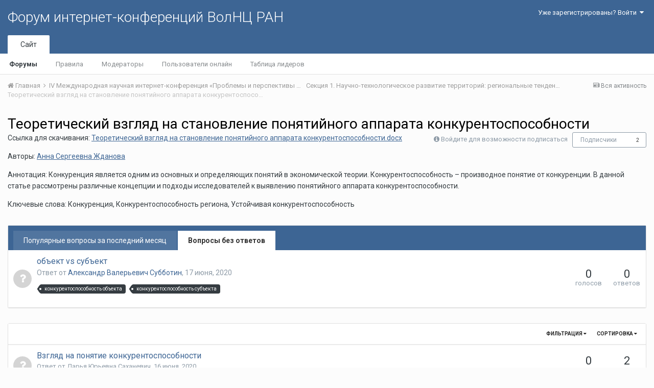

--- FILE ---
content_type: text/html;charset=UTF-8
request_url: http://fic.vscc.ac.ru/index.php?/forum/1305-%D1%82%D0%B5%D0%BE%D1%80%D0%B5%D1%82%D0%B8%D1%87%D0%B5%D1%81%D0%BA%D0%B8%D0%B9-%D0%B2%D0%B7%D0%B3%D0%BB%D1%8F%D0%B4-%D0%BD%D0%B0-%D1%81%D1%82%D0%B0%D0%BD%D0%BE%D0%B2%D0%BB%D0%B5%D0%BD%D0%B8%D0%B5-%D0%BF%D0%BE%D0%BD%D1%8F%D1%82%D0%B8%D0%B9%D0%BD%D0%BE%D0%B3%D0%BE-%D0%B0%D0%BF%D0%BF%D0%B0%D1%80%D0%B0%D1%82%D0%B0-%D0%BA%D0%BE%D0%BD%D0%BA%D1%83%D1%80%D0%B5%D0%BD%D1%82%D0%BE%D1%81%D0%BF%D0%BE%D1%81%D0%BE%D0%B1%D0%BD%D0%BE%D1%81%D1%82%D0%B8/&sortby=title&sortdirection=asc
body_size: 12827
content:
<!DOCTYPE html>
<html lang="ru-RU" dir="ltr">
	<head>
		<title>Теоретический взгляд на становление понятийного аппарата конкурентоспособности - Форум интернет-конференций ВолНЦ РАН</title>
		
			<!-- Piwik -->
<script type="text/javascript">
  var _paq = _paq || [];
  /* tracker methods like "setCustomDimension" should be called before "trackPageView" */
  _paq.push(["setDomains", ["*.azt-journal.ru","*.azt.vscc.ac.ru","*.backend-nim.isert-ran.ru","*.backend-nim.vscc.ac.ru","*.backend-riskim.isert-ran.ru","*.backend-riskim.vscc.ac.ru","*.conf.isert-ran.ru","*.conf.vscc.ac.ru","*.confvologda.isert-ran.ru","*.confvologda.vscc.ac.ru","*.ctt.isert-ran.ru","*.ctt.vscc.ac.ru","*.e-learning.isert-ran.ru","*.e-learning.vscc.ac.ru","*.en.isert-ran.ru","*.en.vscc.ac.ru","*.esc.isert-ran.ru","*.esc.vscc.ac.ru","*.forum-ic.isert-ran.ru","*.forum-ic.vscc.ac.ru","*.gm.isert-ran.ru","*.gm.vscc.ac.ru","*.info.isert-ran.ru","*.info.vscc.ac.ru","*.lib.isert-ran.ru","*.lib.vscc.ac.ru","*.mod.isert-ran.ru","*.mod.vscc.ac.ru","*.molconf.isert-ran.ru","*.molconf.vscc.ac.ru","*.mptp.isert-ran.ru","*.mptp.vscc.ac.ru","*.mptp2.isert-ran.ru","*.mptp2.vscc.ac.ru","*.museum.vscc.ac.ru","*.nim.isert-ran.ru","*.nim.vscc.ac.ru","*.noc.isert-ran.ru","*.noc.vscc.ac.ru","*.oonoc.isert-ran.ru","*.oonoc.vscc.ac.ru","*.pdt.isert-ran.ru","*.pdt.vscc.ac.ru","*.po.isert-ran.ru","*.po.vscc.ac.ru","*.riskim.isert-ran.ru","*.riskim.vscc.ac.ru","*.sa.isert-ran.ru","*.sa.vscc.ac.ru","*.shop.isert-ran.ru","*.shop.vscc.ac.ru","*.socialarea-journal.ru","*.society.vscc.ac.ru","*.tipograph.vscc.ac.ru","*.vtr.isert-ran.ru","*.vtr.vscc.ac.ru","*.ye.isert-ran.ru","*.ye.vscc.ac.ru","*.www.isert-ran.ru","*.www.vscc.ac.ru"]]);
  // you can set up to 5 custom variables for each visitor
  _paq.push(["setCustomVariable", 2, "host", "fic", "page"]);
  _paq.push(['trackPageView']);
  _paq.push(['enableLinkTracking']);
  (function() {
    var u="http://stat.vscc.ac.ru";
    _paq.push(['setTrackerUrl', u+'/log.php']);
    _paq.push(['setSiteId', '1']);
    var d=document, g=d.createElement('script'), s=d.getElementsByTagName('script')[0];
    g.type='text/javascript'; g.async=true; g.defer=true; g.src=u+'/js/'; s.parentNode.insertBefore(g,s);
  })();
</script>
<noscript><p><img src="http://stat.vscc.ac.ru/log.php?idsite=1&rec=1" style="border:0;" alt="" /></p></noscript>
<!-- End Piwik Code -->
		
		<!--[if lt IE 9]>
			<link rel="stylesheet" type="text/css" href="http://fic.vscc.ac.ru/uploads/css_built_1/5e61784858ad3c11f00b5706d12afe52_ie8.css.2a459debcba9673c730b7ec63e0f4458.css">
		    <script src="//fic.vscc.ac.ru/applications/core/interface/html5shiv/html5shiv.js"></script>
		<![endif]-->
		
<meta charset="utf-8">

	<meta name="viewport" content="width=device-width, initial-scale=1">



	
		
	

	
		
			
				<meta name="description" content="Ссылка для скачивания: Теоретический взгляд на становление понятийного аппарата конкурентоспособности.docxАвторы: Анна Сергеевна ЖдановаАннотация: Конкуренция является одним из основных и определяющих понятий в экономической теории. Конкурентоспособность – производное понятие от конкуренции. В данной статье рассмотрены различные концепции и подходы исследователей к выявлению понятийного аппарата конкурентоспособности.Ключевые слова: Конкуренция, Конкурентоспособность региона, Устойчивая конкурентоспособность">
			
		
	

	
		
			
				<meta property="og:title" content="Теоретический взгляд на становление понятийного аппарата конкурентоспособности">
			
		
	

	
		
			
				<meta property="og:description" content="Ссылка для скачивания: Теоретический взгляд на становление понятийного аппарата конкурентоспособности.docxАвторы: Анна Сергеевна ЖдановаАннотация: Конкуренция является одним из основных и определяющих понятий в экономической теории. Конкурентоспособность – производное понятие от конкуренции. В данной статье рассмотрены различные концепции и подходы исследователей к выявлению понятийного аппарата конкурентоспособности.Ключевые слова: Конкуренция, Конкурентоспособность региона, Устойчивая конкурентоспособность">
			
		
	

	
		
			
				<meta property="og:site_name" content="Форум интернет-конференций ВолНЦ РАН">
			
		
	

	
		
			
				<meta property="og:locale" content="ru_RU">
			
		
	

<meta name="theme-color" content="#3d6594">
<link rel="canonical" href="http://fic.vscc.ac.ru/index.php?/forum/1305-%D1%82%D0%B5%D0%BE%D1%80%D0%B5%D1%82%D0%B8%D1%87%D0%B5%D1%81%D0%BA%D0%B8%D0%B9-%D0%B2%D0%B7%D0%B3%D0%BB%D1%8F%D0%B4-%D0%BD%D0%B0-%D1%81%D1%82%D0%B0%D0%BD%D0%BE%D0%B2%D0%BB%D0%B5%D0%BD%D0%B8%D0%B5-%D0%BF%D0%BE%D0%BD%D1%8F%D1%82%D0%B8%D0%B9%D0%BD%D0%BE%D0%B3%D0%BE-%D0%B0%D0%BF%D0%BF%D0%B0%D1%80%D0%B0%D1%82%D0%B0-%D0%BA%D0%BE%D0%BD%D0%BA%D1%83%D1%80%D0%B5%D0%BD%D1%82%D0%BE%D1%81%D0%BF%D0%BE%D1%81%D0%BE%D0%B1%D0%BD%D0%BE%D1%81%D1%82%D0%B8/" />
<link rel="alternate" type="application/rss+xml" title="Теоретический взгляд на становление понятийного аппарата конкурентоспособности последних вопросов" href="http://fic.vscc.ac.ru/index.php?/forum/1305-%D1%82%D0%B5%D0%BE%D1%80%D0%B5%D1%82%D0%B8%D1%87%D0%B5%D1%81%D0%BA%D0%B8%D0%B9-%D0%B2%D0%B7%D0%B3%D0%BB%D1%8F%D0%B4-%D0%BD%D0%B0-%D1%81%D1%82%D0%B0%D0%BD%D0%BE%D0%B2%D0%BB%D0%B5%D0%BD%D0%B8%D0%B5-%D0%BF%D0%BE%D0%BD%D1%8F%D1%82%D0%B8%D0%B9%D0%BD%D0%BE%D0%B3%D0%BE-%D0%B0%D0%BF%D0%BF%D0%B0%D1%80%D0%B0%D1%82%D0%B0-%D0%BA%D0%BE%D0%BD%D0%BA%D1%83%D1%80%D0%B5%D0%BD%D1%82%D0%BE%D1%81%D0%BF%D0%BE%D1%81%D0%BE%D0%B1%D0%BD%D0%BE%D1%81%D1%82%D0%B8.xml/" />

		


	
		<link href="https://fonts.googleapis.com/css?family=Roboto:300,300i,400,400i,700,700i" rel="stylesheet">
	



	<link rel='stylesheet' href='http://fic.vscc.ac.ru/uploads/css_built_1/341e4a57816af3ba440d891ca87450ff_framework.css.58b514a03ab2f99c107675e3a0da6692.css?v=a9e1d315b6' media='all'>

	<link rel='stylesheet' href='http://fic.vscc.ac.ru/uploads/css_built_1/05e81b71abe4f22d6eb8d1a929494829_responsive.css.17524f3b19a1f7215fd6b8e0026142cb.css?v=a9e1d315b6' media='all'>

	<link rel='stylesheet' href='http://fic.vscc.ac.ru/uploads/css_built_1/20446cf2d164adcc029377cb04d43d17_flags.css.736c1308cb9e3d458529276382d1e593.css?v=a9e1d315b6' media='all'>

	<link rel='stylesheet' href='http://fic.vscc.ac.ru/uploads/css_built_1/90eb5adf50a8c640f633d47fd7eb1778_core.css.64ba4c0454240b0aad174ca1b0bbb3e7.css?v=a9e1d315b6' media='all'>

	<link rel='stylesheet' href='http://fic.vscc.ac.ru/uploads/css_built_1/5a0da001ccc2200dc5625c3f3934497d_core_responsive.css.00bcac0ce7f98b16e58f5ba742e6462f.css?v=a9e1d315b6' media='all'>

	<link rel='stylesheet' href='http://fic.vscc.ac.ru/uploads/css_built_1/62e269ced0fdab7e30e026f1d30ae516_forums.css.82b112bf65e1a6664784d626d333f22c.css?v=a9e1d315b6' media='all'>

	<link rel='stylesheet' href='http://fic.vscc.ac.ru/uploads/css_built_1/76e62c573090645fb99a15a363d8620e_forums_responsive.css.079b6e4ca69c08ac2f08650ce5c723b2.css?v=a9e1d315b6' media='all'>




<link rel='stylesheet' href='http://fic.vscc.ac.ru/uploads/css_built_1/258adbb6e4f3e83cd3b355f84e3fa002_custom.css.4ece40a2751a1d8d032286d9de610a49.css?v=a9e1d315b6' media='all'>



		
		

	</head>
	<body class='ipsApp ipsApp_front ipsJS_none ipsClearfix' data-controller='core.front.core.app' data-message="" data-pageApp='forums' data-pageLocation='front' data-pageModule='forums' data-pageController='forums'>
		<a href='#elContent' class='ipsHide' title='Перейти к основному содержанию на этой странице' accesskey='m'>Перейти к содержанию</a>
		
		<div id='ipsLayout_header' class='ipsClearfix'>
			

			

 
			
<ul id='elMobileNav' class='ipsList_inline ipsResponsive_hideDesktop ipsResponsive_block' data-controller='core.front.core.mobileNav' data-default="all">
	
		
			
			
				
				
			
				
					<li id='elMobileBreadcrumb'>
						<a href='http://fic.vscc.ac.ru/index.php?/forum/1015-%D1%81%D0%B5%D0%BA%D1%86%D0%B8%D1%8F-1-%D0%BD%D0%B0%D1%83%D1%87%D0%BD%D0%BE-%D1%82%D0%B5%D1%85%D0%BD%D0%BE%D0%BB%D0%BE%D0%B3%D0%B8%D1%87%D0%B5%D1%81%D0%BA%D0%BE%D0%B5-%D1%80%D0%B0%D0%B7%D0%B2%D0%B8%D1%82%D0%B8%D0%B5-%D1%82%D0%B5%D1%80%D1%80%D0%B8%D1%82%D0%BE%D1%80%D0%B8%D0%B9-%D1%80%D0%B5%D0%B3%D0%B8%D0%BE%D0%BD%D0%B0%D0%BB%D1%8C%D0%BD%D1%8B%D0%B5-%D1%82%D0%B5%D0%BD%D0%B4%D0%B5%D0%BD%D1%86%D0%B8%D0%B8-%D0%B8-%D0%BF%D1%80%D0%B0%D0%BA%D1%82%D0%B8%D0%BA%D0%B8/'>
							<span>Секция 1. Научно-технологическое развитие территорий: региональные тенденции и практики</span>
						</a>
					</li>
				
				
			
				
				
			
		
	
	
	
	<li >
		<a data-action="defaultStream" class='ipsType_light'  href='http://fic.vscc.ac.ru/index.php?/discover/'><i class='icon-newspaper'></i></a>
	</li>

	
	<li data-ipsDrawer data-ipsDrawer-drawerElem='#elMobileDrawer'>
		<a href='#'>
			
			
			
			
			<i class='fa fa-navicon'></i>
		</a>
	</li>
</ul>
			<header>
				<div class='ipsLayout_container'>
					

<a href='http://fic.vscc.ac.ru/' id='elSiteTitle' accesskey='1'>Форум интернет-конференций ВолНЦ РАН</a>

					

	<ul id='elUserNav' class='ipsList_inline cSignedOut ipsClearfix ipsResponsive_hidePhone ipsResponsive_block'>
		
		<li id='elSignInLink'>
			
				<a href='http://fic.vscc.ac.ru/index.php?/login/' data-ipsMenu-closeOnClick="false" data-ipsMenu id='elUserSignIn'>
					Уже зарегистрированы? Войти &nbsp;<i class='fa fa-caret-down'></i>
				</a>
			
			
<div id='elUserSignIn_menu' class='ipsMenu ipsMenu_auto ipsHide'>
	<div data-role="loginForm">
		
		
			
				
<form accept-charset='utf-8' class="ipsPad ipsForm ipsForm_vertical" method='post' action='http://fic.vscc.ac.ru/index.php?/login/' data-ipsValidation novalidate>
	<input type="hidden" name="login__standard_submitted" value="1">
	
		<input type="hidden" name="csrfKey" value="d847acbc3b0c56e9aef9745c1943ec08">
	
	<h4 class="ipsType_sectionHead">Войти</h4>
	<br><br>
	<ul class='ipsList_reset'>
		
			
				
					<li class="ipsFieldRow ipsFieldRow_noLabel ipsFieldRow_fullWidth">
						<input type="text" required placeholder="Отображаемое имя или  email адрес" name='auth' id='auth'>
					</li>
				
			
				
					<li class="ipsFieldRow ipsFieldRow_noLabel ipsFieldRow_fullWidth">
						<input type="password" required placeholder="Пароль" name='password' id='password'>
					</li>
				
			
				
					
<li class='ipsFieldRow ipsFieldRow_checkbox ipsClearfix ' id="9c7ffa65f11c317804907d1e35f70d9d">
	
		
		
<input type="hidden" name="remember_me" value="0">
<span class='ipsCustomInput'>
	<input
		type='checkbox'
		name='remember_me_checkbox'
		value='1'
		id="check_9c7ffa65f11c317804907d1e35f70d9d"
		data-toggle-id="9c7ffa65f11c317804907d1e35f70d9d"
		checked aria-checked='true'
		
		
		
		
		
		
	>
	
	<span></span>
</span>


		
		<div class='ipsFieldRow_content'>
			<label class='ipsFieldRow_label' for='check_9c7ffa65f11c317804907d1e35f70d9d'>Запомнить </label>
			


<span class='ipsFieldRow_desc'>
	Не рекомендуется для компьютеров с общим доступом
</span>
			
			
		</div>
	
</li>
				
			
		
		<li class="ipsFieldRow ipsFieldRow_fullWidth">
			<br>
			<button type="submit" class="ipsButton ipsButton_primary ipsButton_small" id="elSignIn_submit">Войти</button>
			<br>
			<p class="ipsType_right ipsType_small">
				<a href='http://fic.vscc.ac.ru/index.php?/lostpassword/' data-ipsDialog data-ipsDialog-title='Забыли пароль?'>Забыли пароль?</a>
			</p>
		</li>
	</ul>
</form>
			
		
		
	</div>
</div>
		</li>
		
	</ul>

				</div>
			</header>
			

	<nav data-controller='core.front.core.navBar' class=''>
		<div class='ipsNavBar_primary ipsLayout_container  ipsClearfix'>
			
			<ul data-role="primaryNavBar" class='ipsResponsive_showDesktop ipsResponsive_block'>
				


	
		
		
			
		
		<li class='ipsNavBar_active' data-active id='elNavSecondary_1' data-role="navBarItem" data-navApp="core" data-navExt="CustomItem">
			
			
				<a href="http://fic.vscc.ac.ru"  data-navItem-id="1" data-navDefault>
					Сайт
				</a>
			
			
				<ul class='ipsNavBar_secondary ' data-role='secondaryNavBar'>
					


	
		
		
			
		
		<li class='ipsNavBar_active' data-active id='elNavSecondary_8' data-role="navBarItem" data-navApp="forums" data-navExt="Forums">
			
			
				<a href="http://fic.vscc.ac.ru/index.php"  data-navItem-id="8" data-navDefault>
					Форумы
				</a>
			
			
		</li>
	
	

	
		
		
		<li  id='elNavSecondary_9' data-role="navBarItem" data-navApp="core" data-navExt="Guidelines">
			
			
				<a href="http://fic.vscc.ac.ru/index.php?/guidelines/"  data-navItem-id="9" >
					Правила
				</a>
			
			
		</li>
	
	

	
		
		
		<li  id='elNavSecondary_10' data-role="navBarItem" data-navApp="core" data-navExt="StaffDirectory">
			
			
				<a href="http://fic.vscc.ac.ru/index.php?/staff/"  data-navItem-id="10" >
					Модераторы
				</a>
			
			
		</li>
	
	

	
		
		
		<li  id='elNavSecondary_11' data-role="navBarItem" data-navApp="core" data-navExt="OnlineUsers">
			
			
				<a href="http://fic.vscc.ac.ru/index.php?/online/"  data-navItem-id="11" >
					Пользователи онлайн
				</a>
			
			
		</li>
	
	

	
		
		
		<li  id='elNavSecondary_12' data-role="navBarItem" data-navApp="core" data-navExt="Leaderboard">
			
			
				<a href="http://fic.vscc.ac.ru/index.php?/leaderboard/"  data-navItem-id="12" >
					Таблица лидеров
				</a>
			
			
		</li>
	
	

					<li class='ipsHide' id='elNavigationMore_1' data-role='navMore'>
						<a href='#' data-ipsMenu data-ipsMenu-appendTo='#elNavigationMore_1' id='elNavigationMore_1_dropdown'>Больше <i class='fa fa-caret-down'></i></a>
						<ul class='ipsHide ipsMenu ipsMenu_auto' id='elNavigationMore_1_dropdown_menu' data-role='moreDropdown'></ul>
					</li>
				</ul>
			
		</li>
	
	

	
	

	
	

				<li class='ipsHide' id='elNavigationMore' data-role='navMore'>
					<a href='#' data-ipsMenu data-ipsMenu-appendTo='#elNavigationMore' id='elNavigationMore_dropdown'>Больше</a>
					<ul class='ipsNavBar_secondary ipsHide' data-role='secondaryNavBar'>
						<li class='ipsHide' id='elNavigationMore_more' data-role='navMore'>
							<a href='#' data-ipsMenu data-ipsMenu-appendTo='#elNavigationMore_more' id='elNavigationMore_more_dropdown'>Больше <i class='fa fa-caret-down'></i></a>
							<ul class='ipsHide ipsMenu ipsMenu_auto' id='elNavigationMore_more_dropdown_menu' data-role='moreDropdown'></ul>
						</li>
					</ul>
				</li>
			</ul>
		</div>
	</nav>

		</div>
		<main id='ipsLayout_body' class='ipsLayout_container'>
			<div id='ipsLayout_contentArea'>
				<div id='ipsLayout_contentWrapper'>
					
<nav class='ipsBreadcrumb ipsBreadcrumb_top ipsFaded_withHover'>
	

	<ul class='ipsList_inline ipsPos_right'>
		
		<li >
			<a data-action="defaultStream" class='ipsType_light '  href='http://fic.vscc.ac.ru/index.php?/discover/'><i class='icon-newspaper'></i> <span>Вся активность</span></a>
		</li>
		
	</ul>

	<ul data-role="breadcrumbList">
		<li>
			<a title="Главная" href='http://fic.vscc.ac.ru/'>
				<span><i class='fa fa-home'></i> Главная <i class='fa fa-angle-right'></i></span>
			</a>
		</li>
		
		
			<li>
				
					<a href='http://fic.vscc.ac.ru/index.php?/forum/1013-iv-%D0%BC%D0%B5%D0%B6%D0%B4%D1%83%D0%BD%D0%B0%D1%80%D0%BE%D0%B4%D0%BD%D0%B0%D1%8F-%D0%BD%D0%B0%D1%83%D1%87%D0%BD%D0%B0%D1%8F-%D0%B8%D0%BD%D1%82%D0%B5%D1%80%D0%BD%D0%B5%D1%82-%D0%BA%D0%BE%D0%BD%D1%84%D0%B5%D1%80%D0%B5%D0%BD%D1%86%D0%B8%D1%8F-%C2%AB%D0%BF%D1%80%D0%BE%D0%B1%D0%BB%D0%B5%D0%BC%D1%8B-%D0%B8-%D0%BF%D0%B5%D1%80%D1%81%D0%BF%D0%B5%D0%BA%D1%82%D0%B8%D0%B2%D1%8B-%D1%80%D0%B0%D0%B7%D0%B2%D0%B8%D1%82%D0%B8%D1%8F-%D0%BD%D0%B0%D1%83%D1%87%D0%BD%D0%BE-%D1%82%D0%B5%D1%85%D0%BD%D0%BE%D0%BB%D0%BE%D0%B3%D0%B8%D1%87%D0%B5%D1%81%D0%BA%D0%BE%D0%B3%D0%BE-%D0%BF%D1%80%D0%BE%D1%81%D1%82%D1%80%D0%B0%D0%BD%D1%81%D1%82%D0%B2%D0%B0%C2%BB/'>
						<span>IV Международная научная интернет-конференция «Проблемы и перспективы развития научно-технологического пространства» <i class='fa fa-angle-right'></i></span>
					</a>
				
			</li>
		
			<li>
				
					<a href='http://fic.vscc.ac.ru/index.php?/forum/1015-%D1%81%D0%B5%D0%BA%D1%86%D0%B8%D1%8F-1-%D0%BD%D0%B0%D1%83%D1%87%D0%BD%D0%BE-%D1%82%D0%B5%D1%85%D0%BD%D0%BE%D0%BB%D0%BE%D0%B3%D0%B8%D1%87%D0%B5%D1%81%D0%BA%D0%BE%D0%B5-%D1%80%D0%B0%D0%B7%D0%B2%D0%B8%D1%82%D0%B8%D0%B5-%D1%82%D0%B5%D1%80%D1%80%D0%B8%D1%82%D0%BE%D1%80%D0%B8%D0%B9-%D1%80%D0%B5%D0%B3%D0%B8%D0%BE%D0%BD%D0%B0%D0%BB%D1%8C%D0%BD%D1%8B%D0%B5-%D1%82%D0%B5%D0%BD%D0%B4%D0%B5%D0%BD%D1%86%D0%B8%D0%B8-%D0%B8-%D0%BF%D1%80%D0%B0%D0%BA%D1%82%D0%B8%D0%BA%D0%B8/'>
						<span>Секция 1. Научно-технологическое развитие территорий: региональные тенденции и практики <i class='fa fa-angle-right'></i></span>
					</a>
				
			</li>
		
			<li>
				
					Теоретический взгляд на становление понятийного аппарата конкурентоспособности
				
			</li>
		
	</ul>
</nav>
					
					<div id='ipsLayout_mainArea'>
						<a id='elContent'></a>
						
						
						
						

	<div class='cWidgetContainer '  data-role='widgetReceiver' data-orientation='horizontal' data-widgetArea='header'>
		<ul class='ipsList_reset'>
			
				
					
					<li class='ipsWidget ipsWidget_horizontal ipsBox ipsWidgetHide ipsHide' data-blockID='app_core_announcements_announcements' data-blockConfig="true" data-blockTitle="Объявления" data-blockErrorMessage="Этот блок не может быть показан. Причиной этому может необходимость его настройки, либо будет отображён после перезагрузки этой страницы." data-controller='core.front.widgets.block'></li>
				
			
		</ul>
	</div>

						




	
	<div class="ipsPageHeader ipsClearfix">
		<header class='ipsSpacer_bottom'>
			
			<h1 class="ipsType_pageTitle">Теоретический взгляд на становление понятийного аппарата конкурентоспособности</h1>
			
				<div class='ipsPos_right ipsResponsive_noFloat ipsResponsive_hidePhone'>
					

<div data-followApp='forums' data-followArea='forum' data-followID='1305' data-controller='core.front.core.followButton'>
	
		<span class='ipsType_light ipsType_blendLinks ipsResponsive_hidePhone ipsResponsive_inline'><i class='fa fa-info-circle'></i> <a href='http://fic.vscc.ac.ru/index.php?/login/' title='Перейти на страницу авторизации'>Войдите для возможности подписаться</a>&nbsp;&nbsp;</span>
	
	

	<div class="ipsFollow ipsPos_middle ipsButton ipsButton_link ipsButton_verySmall " data-role="followButton">
		
			<a href='http://fic.vscc.ac.ru/index.php?app=core&amp;module=system&amp;controller=notifications&amp;do=followers&amp;follow_app=forums&amp;follow_area=forum&amp;follow_id=1305' title='Посмотреть подписчиков' class='ipsType_blendLinks ipsType_noUnderline' data-ipsTooltip data-ipsDialog data-ipsDialog-size='narrow' data-ipsDialog-title='Кто подписан на это'>Подписчики</a>
			<a class='ipsCommentCount' href='http://fic.vscc.ac.ru/index.php?app=core&amp;module=system&amp;controller=notifications&amp;do=followers&amp;follow_app=forums&amp;follow_area=forum&amp;follow_id=1305' title='Посмотреть подписчиков' data-ipsTooltip data-ipsDialog data-ipsDialog-size='narrow' data-ipsDialog-title='Кто подписан на это'>2</a>
		
	</div>

</div>
				</div>
			
			
				<div class='ipsType_richText ipsType_normal'>
					<p>Ссылка для скачивания: <a class="ipsAttachLink" data-fileid="1379" href="http://fic.vscc.ac.ru/applications/core/interface/file/attachment.php?id=1379" rel="">Теоретический взгляд на становление понятийного аппарата конкурентоспособности.docx</a></p><p>Авторы: <a href="http://fic.vscc.ac.ru/index.php?/profile/1239-анна-сергеевна-жданова">Анна Сергеевна Жданова</a></p><p>Аннотация: Конкуренция является одним из основных и определяющих понятий в экономической теории. Конкурентоспособность – производное понятие от конкуренции. В данной статье рассмотрены различные концепции и подходы исследователей к выявлению понятийного аппарата конкурентоспособности.</p><p>Ключевые слова: Конкуренция, Конкурентоспособность региона, Устойчивая конкурентоспособность</p>
				</div>
			

			
		</header>
	</div>
	
	

<div data-controller='forums.front.forum.forumPage'>
	<ul class="ipsToolList ipsToolList_horizontal ipsClearfix ipsSpacer_both">
		


	</ul>
	


	<div class='ipsBox ipsSpacer_bottom ipsSpacer_double'>
		<h2 class='ipsType_sectionTitle ipsType_reset ipsHide'>Просмотр вопросов</h2>
		<div class="ipsTabs ipsClearfix" id="elQuestionsTabs" data-ipsTabBar data-ipsTabBar-contentarea="#elQuestionsTabsContent">
			<a href="#elQuestionsTabs" data-action="expandTabs"><i class="fa fa-caret-down"></i></a>
			<ul role="tablist" class="ipsList_reset">
				<li>
					<a href="#elPopularQuestions" role="tab" id="elPopularQuestions" class="ipsTabs_item " role="tab" aria-selected="false">
						Популярные вопросы за последний месяц
					</a>
				</li>				
				<li>
					<a href="#elNewQuestions" id="elNewQuestions" role="tab" class="ipsTabs_item ipsTabs_activeItem" role="tab" aria-selected="true">
						Вопросы без ответов
					</a>
				</li>
			</ul>
		</div>
		<section id='elQuestionsTabsContent'>
			<div id="ipsTabs_elQuestionsTabs_elPopularQuestions_panel" class="ipsTabs_panel" aria-labelledby="elPopularQuestions">
				
					<div class='ipsType_center ipsType_light'>
						<p class='ipsType_large'>Популярных вопросов для отображения нет</p>
					</div>
				
			</div>
			<div id="ipsTabs_elQuestionsTabs_elNewQuestions_panel" class="ipsTabs_panel" aria-labelledby="elNewQuestions">
				
					<ol class='ipsDataList ipsDataList_zebra ipsClear cForumTopicTable cForumQuestions cTopicList' id='elTable_newQuestions' data-role="tableRows">
						
							


	<li class="ipsDataItem cForumQuestion  ">
		<div class='ipsDataItem_icon'>
			
				<span title='В ожидании лучшего ответа' class='cBestAnswerIndicator cBestAnswerIndicator_off' data-ipsTooltip>
					<i class='fa fa-question'></i>
				</span>
			
		</div>
		<div class='ipsDataItem_main'>
			<h4 class='ipsDataItem_title ipsType_break ipsContained_container'>
				<span class='ipsType_break ipsContained'>
					
					
						
					
					
					
					<a href='http://fic.vscc.ac.ru/index.php?/topic/2571-%D0%BE%D0%B1%D1%8A%D0%B5%D0%BA%D1%82-vs-%D1%81%D1%83%D0%B1%D1%8A%D0%B5%D0%BA%D1%82/'>
						объект vs субъект
					</a>
				</span>
			</h4>
			<div class='ipsDataItem_meta'>
				<p class='ipsType_reset ipsType_normal ipsType_light'>
					Ответ от 
<a href='http://fic.vscc.ac.ru/index.php?/profile/1254-%D0%B0%D0%BB%D0%B5%D0%BA%D1%81%D0%B0%D0%BD%D0%B4%D1%80-%D0%B2%D0%B0%D0%BB%D0%B5%D1%80%D1%8C%D0%B5%D0%B2%D0%B8%D1%87-%D1%81%D1%83%D0%B1%D0%B1%D0%BE%D1%82%D0%B8%D0%BD/' data-ipsHover data-ipsHover-target='http://fic.vscc.ac.ru/index.php?/profile/1254-%D0%B0%D0%BB%D0%B5%D0%BA%D1%81%D0%B0%D0%BD%D0%B4%D1%80-%D0%B2%D0%B0%D0%BB%D0%B5%D1%80%D1%8C%D0%B5%D0%B2%D0%B8%D1%87-%D1%81%D1%83%D0%B1%D0%B1%D0%BE%D1%82%D0%B8%D0%BD/&amp;do=hovercard&amp;referrer=http%253A%252F%252Ffic.vscc.ac.ru%252Findex.php%253F%252Fforum%252F1305-%2525D1%252582%2525D0%2525B5%2525D0%2525BE%2525D1%252580%2525D0%2525B5%2525D1%252582%2525D0%2525B8%2525D1%252587%2525D0%2525B5%2525D1%252581%2525D0%2525BA%2525D0%2525B8%2525D0%2525B9-%2525D0%2525B2%2525D0%2525B7%2525D0%2525B3%2525D0%2525BB%2525D1%25258F%2525D0%2525B4-%2525D0%2525BD%2525D0%2525B0-%2525D1%252581%2525D1%252582%2525D0%2525B0%2525D0%2525BD%2525D0%2525BE%2525D0%2525B2%2525D0%2525BB%2525D0%2525B5%2525D0%2525BD%2525D0%2525B8%2525D0%2525B5-%2525D0%2525BF%2525D0%2525BE%2525D0%2525BD%2525D1%25258F%2525D1%252582%2525D0%2525B8%2525D0%2525B9%2525D0%2525BD%2525D0%2525BE%2525D0%2525B3%2525D0%2525BE-%2525D0%2525B0%2525D0%2525BF%2525D0%2525BF%2525D0%2525B0%2525D1%252580%2525D0%2525B0%2525D1%252582%2525D0%2525B0-%2525D0%2525BA%2525D0%2525BE%2525D0%2525BD%2525D0%2525BA%2525D1%252583%2525D1%252580%2525D0%2525B5%2525D0%2525BD%2525D1%252582%2525D0%2525BE%2525D1%252581%2525D0%2525BF%2525D0%2525BE%2525D1%252581%2525D0%2525BE%2525D0%2525B1%2525D0%2525BD%2525D0%2525BE%2525D1%252581%2525D1%252582%2525D0%2525B8%252F%2526sortby%253Dtitle%2526sortdirection%253Dasc' title="Перейти в профиль Александр Валерьевич Субботин" class="ipsType_break">Александр Валерьевич Субботин</a>, <time datetime='2020-06-17T19:49:46Z' title='17.06.2020 19:49 ' data-short='%d г'>17 июня, 2020</time>
				</p>
			</div>
			
				<p>


	
		<ul class='ipsTags ipsList_inline ' >
			
				
					


<li >
	<a href="http://fic.vscc.ac.ru/index.php?/tags/%D0%BA%D0%BE%D0%BD%D0%BA%D1%83%D1%80%D0%B5%D0%BD%D1%82%D0%BE%D1%81%D0%BF%D0%BE%D1%81%D0%BE%D0%B1%D0%BD%D0%BE%D1%81%D1%82%D1%8C%20%D0%BE%D0%B1%D1%8A%D0%B5%D0%BA%D1%82%D0%B0/" class='ipsTag' title="Найти другой контент с тегом 'конкурентоспособность объекта'" rel="tag"><span>конкурентоспособность объекта</span></a>
	
</li>
				
					


<li >
	<a href="http://fic.vscc.ac.ru/index.php?/tags/%D0%BA%D0%BE%D0%BD%D0%BA%D1%83%D1%80%D0%B5%D0%BD%D1%82%D0%BE%D1%81%D0%BF%D0%BE%D1%81%D0%BE%D0%B1%D0%BD%D0%BE%D1%81%D1%82%D1%8C%20%D1%81%D1%83%D0%B1%D1%8A%D0%B5%D0%BA%D1%82%D0%B0/" class='ipsTag' title="Найти другой контент с тегом 'конкурентоспособность субъекта'" rel="tag"><span>конкурентоспособность субъекта</span></a>
	
</li>
				
			
			
		</ul>
		
	
</p>
			
		</div>
		<div class='ipsDataItem_generic ipsDataItem_size2 ipsType_center cForumQuestion_stat'>
			<span>0</span>
			<span class='ipsType_light'> голосов</span>
		</div>
		<div class='ipsDataItem_generic ipsDataItem_size2 ipsType_center cForumQuestion_stat'>
			
				
					<span>0</span>
					<span class='ipsType_light'> ответов</span>
				
			
				
			
		</div>
	</li>

						
					</ol>
				
			</div>
		</section>
	</div>


<div class='ipsBox' data-baseurl='http://fic.vscc.ac.ru/index.php?/forum/1305-%D1%82%D0%B5%D0%BE%D1%80%D0%B5%D1%82%D0%B8%D1%87%D0%B5%D1%81%D0%BA%D0%B8%D0%B9-%D0%B2%D0%B7%D0%B3%D0%BB%D1%8F%D0%B4-%D0%BD%D0%B0-%D1%81%D1%82%D0%B0%D0%BD%D0%BE%D0%B2%D0%BB%D0%B5%D0%BD%D0%B8%D0%B5-%D0%BF%D0%BE%D0%BD%D1%8F%D1%82%D0%B8%D0%B9%D0%BD%D0%BE%D0%B3%D0%BE-%D0%B0%D0%BF%D0%BF%D0%B0%D1%80%D0%B0%D1%82%D0%B0-%D0%BA%D0%BE%D0%BD%D0%BA%D1%83%D1%80%D0%B5%D0%BD%D1%82%D0%BE%D1%81%D0%BF%D0%BE%D1%81%D0%BE%D0%B1%D0%BD%D0%BE%D1%81%D1%82%D0%B8/&amp;sortby=title&amp;sortdirection=asc&amp;page=1' data-resort='listResort' data-tableID='topics'  data-controller='core.global.core.table'>
	
		<h2 class='ipsType_sectionTitle ipsHide  ipsType_reset ipsClear'>В форуме 5 вопросов</h2>
	

	
	<div class="ipsButtonBar ipsPad_half ipsClearfix ipsClear">
		

		<ul class="ipsButtonRow ipsPos_right ipsClearfix">
			
				<li>
					<a href="#elSortByMenu_menu" id="elSortByMenu_4695e2c862713af5a7397fdfcd0e98b0" data-role='sortButton' data-ipsMenu data-ipsMenu-activeClass="ipsButtonRow_active" data-ipsMenu-selectable="radio">Сортировка <i class="fa fa-caret-down"></i></a>
					<ul class="ipsMenu ipsMenu_auto ipsMenu_withStem ipsMenu_selectable ipsHide" id="elSortByMenu_4695e2c862713af5a7397fdfcd0e98b0_menu">
						
						
							<li class="ipsMenu_item " data-ipsMenuValue="last_post" data-sortDirection='desc'><a href="http://fic.vscc.ac.ru/index.php?/forum/1305-%D1%82%D0%B5%D0%BE%D1%80%D0%B5%D1%82%D0%B8%D1%87%D0%B5%D1%81%D0%BA%D0%B8%D0%B9-%D0%B2%D0%B7%D0%B3%D0%BB%D1%8F%D0%B4-%D0%BD%D0%B0-%D1%81%D1%82%D0%B0%D0%BD%D0%BE%D0%B2%D0%BB%D0%B5%D0%BD%D0%B8%D0%B5-%D0%BF%D0%BE%D0%BD%D1%8F%D1%82%D0%B8%D0%B9%D0%BD%D0%BE%D0%B3%D0%BE-%D0%B0%D0%BF%D0%BF%D0%B0%D1%80%D0%B0%D1%82%D0%B0-%D0%BA%D0%BE%D0%BD%D0%BA%D1%83%D1%80%D0%B5%D0%BD%D1%82%D0%BE%D1%81%D0%BF%D0%BE%D1%81%D0%BE%D0%B1%D0%BD%D0%BE%D1%81%D1%82%D0%B8/&amp;sortby=last_post&amp;sortdirection=desc&amp;page=1">Последние обновления</a></li>
						
							<li class="ipsMenu_item " data-ipsMenuValue="last_real_post" data-sortDirection='desc'><a href="http://fic.vscc.ac.ru/index.php?/forum/1305-%D1%82%D0%B5%D0%BE%D1%80%D0%B5%D1%82%D0%B8%D1%87%D0%B5%D1%81%D0%BA%D0%B8%D0%B9-%D0%B2%D0%B7%D0%B3%D0%BB%D1%8F%D0%B4-%D0%BD%D0%B0-%D1%81%D1%82%D0%B0%D0%BD%D0%BE%D0%B2%D0%BB%D0%B5%D0%BD%D0%B8%D0%B5-%D0%BF%D0%BE%D0%BD%D1%8F%D1%82%D0%B8%D0%B9%D0%BD%D0%BE%D0%B3%D0%BE-%D0%B0%D0%BF%D0%BF%D0%B0%D1%80%D0%B0%D1%82%D0%B0-%D0%BA%D0%BE%D0%BD%D0%BA%D1%83%D1%80%D0%B5%D0%BD%D1%82%D0%BE%D1%81%D0%BF%D0%BE%D1%81%D0%BE%D0%B1%D0%BD%D0%BE%D1%81%D1%82%D0%B8/&amp;sortby=last_real_post&amp;sortdirection=desc&amp;page=1">Последний ответ</a></li>
						
							<li class="ipsMenu_item ipsMenu_itemChecked" data-ipsMenuValue="title" data-sortDirection='asc'><a href="http://fic.vscc.ac.ru/index.php?/forum/1305-%D1%82%D0%B5%D0%BE%D1%80%D0%B5%D1%82%D0%B8%D1%87%D0%B5%D1%81%D0%BA%D0%B8%D0%B9-%D0%B2%D0%B7%D0%B3%D0%BB%D1%8F%D0%B4-%D0%BD%D0%B0-%D1%81%D1%82%D0%B0%D0%BD%D0%BE%D0%B2%D0%BB%D0%B5%D0%BD%D0%B8%D0%B5-%D0%BF%D0%BE%D0%BD%D1%8F%D1%82%D0%B8%D0%B9%D0%BD%D0%BE%D0%B3%D0%BE-%D0%B0%D0%BF%D0%BF%D0%B0%D1%80%D0%B0%D1%82%D0%B0-%D0%BA%D0%BE%D0%BD%D0%BA%D1%83%D1%80%D0%B5%D0%BD%D1%82%D0%BE%D1%81%D0%BF%D0%BE%D1%81%D0%BE%D0%B1%D0%BD%D0%BE%D1%81%D1%82%D0%B8/&amp;sortby=title&amp;sortdirection=asc&amp;page=1">Заголовок</a></li>
						
							<li class="ipsMenu_item " data-ipsMenuValue="start_date" data-sortDirection='desc'><a href="http://fic.vscc.ac.ru/index.php?/forum/1305-%D1%82%D0%B5%D0%BE%D1%80%D0%B5%D1%82%D0%B8%D1%87%D0%B5%D1%81%D0%BA%D0%B8%D0%B9-%D0%B2%D0%B7%D0%B3%D0%BB%D1%8F%D0%B4-%D0%BD%D0%B0-%D1%81%D1%82%D0%B0%D0%BD%D0%BE%D0%B2%D0%BB%D0%B5%D0%BD%D0%B8%D0%B5-%D0%BF%D0%BE%D0%BD%D1%8F%D1%82%D0%B8%D0%B9%D0%BD%D0%BE%D0%B3%D0%BE-%D0%B0%D0%BF%D0%BF%D0%B0%D1%80%D0%B0%D1%82%D0%B0-%D0%BA%D0%BE%D0%BD%D0%BA%D1%83%D1%80%D0%B5%D0%BD%D1%82%D0%BE%D1%81%D0%BF%D0%BE%D1%81%D0%BE%D0%B1%D0%BD%D0%BE%D1%81%D1%82%D0%B8/&amp;sortby=start_date&amp;sortdirection=desc&amp;page=1">Дата начала</a></li>
						
							<li class="ipsMenu_item " data-ipsMenuValue="views" data-sortDirection='desc'><a href="http://fic.vscc.ac.ru/index.php?/forum/1305-%D1%82%D0%B5%D0%BE%D1%80%D0%B5%D1%82%D0%B8%D1%87%D0%B5%D1%81%D0%BA%D0%B8%D0%B9-%D0%B2%D0%B7%D0%B3%D0%BB%D1%8F%D0%B4-%D0%BD%D0%B0-%D1%81%D1%82%D0%B0%D0%BD%D0%BE%D0%B2%D0%BB%D0%B5%D0%BD%D0%B8%D0%B5-%D0%BF%D0%BE%D0%BD%D1%8F%D1%82%D0%B8%D0%B9%D0%BD%D0%BE%D0%B3%D0%BE-%D0%B0%D0%BF%D0%BF%D0%B0%D1%80%D0%B0%D1%82%D0%B0-%D0%BA%D0%BE%D0%BD%D0%BA%D1%83%D1%80%D0%B5%D0%BD%D1%82%D0%BE%D1%81%D0%BF%D0%BE%D1%81%D0%BE%D0%B1%D0%BD%D0%BE%D1%81%D1%82%D0%B8/&amp;sortby=views&amp;sortdirection=desc&amp;page=1">Самые просматриваемые</a></li>
						
							<li class="ipsMenu_item " data-ipsMenuValue="posts" data-sortDirection='desc'><a href="http://fic.vscc.ac.ru/index.php?/forum/1305-%D1%82%D0%B5%D0%BE%D1%80%D0%B5%D1%82%D0%B8%D1%87%D0%B5%D1%81%D0%BA%D0%B8%D0%B9-%D0%B2%D0%B7%D0%B3%D0%BB%D1%8F%D0%B4-%D0%BD%D0%B0-%D1%81%D1%82%D0%B0%D0%BD%D0%BE%D0%B2%D0%BB%D0%B5%D0%BD%D0%B8%D0%B5-%D0%BF%D0%BE%D0%BD%D1%8F%D1%82%D0%B8%D0%B9%D0%BD%D0%BE%D0%B3%D0%BE-%D0%B0%D0%BF%D0%BF%D0%B0%D1%80%D0%B0%D1%82%D0%B0-%D0%BA%D0%BE%D0%BD%D0%BA%D1%83%D1%80%D0%B5%D0%BD%D1%82%D0%BE%D1%81%D0%BF%D0%BE%D1%81%D0%BE%D0%B1%D0%BD%D0%BE%D1%81%D1%82%D0%B8/&amp;sortby=posts&amp;sortdirection=desc&amp;page=1">Больше ответов</a></li>
						
							<li class="ipsMenu_item " data-ipsMenuValue="forums_topics.question_rating" data-sortDirection='desc'><a href="http://fic.vscc.ac.ru/index.php?/forum/1305-%D1%82%D0%B5%D0%BE%D1%80%D0%B5%D1%82%D0%B8%D1%87%D0%B5%D1%81%D0%BA%D0%B8%D0%B9-%D0%B2%D0%B7%D0%B3%D0%BB%D1%8F%D0%B4-%D0%BD%D0%B0-%D1%81%D1%82%D0%B0%D0%BD%D0%BE%D0%B2%D0%BB%D0%B5%D0%BD%D0%B8%D0%B5-%D0%BF%D0%BE%D0%BD%D1%8F%D1%82%D0%B8%D0%B9%D0%BD%D0%BE%D0%B3%D0%BE-%D0%B0%D0%BF%D0%BF%D0%B0%D1%80%D0%B0%D1%82%D0%B0-%D0%BA%D0%BE%D0%BD%D0%BA%D1%83%D1%80%D0%B5%D0%BD%D1%82%D0%BE%D1%81%D0%BF%D0%BE%D1%81%D0%BE%D0%B1%D0%BD%D0%BE%D1%81%D1%82%D0%B8/&amp;sortby=forums_topics.question_rating&amp;sortdirection=desc&amp;page=1">Больше голосов</a></li>
						
						
							<li class="ipsMenu_item " data-noSelect="true">
								<a href='http://fic.vscc.ac.ru/index.php?/forum/1305-%D1%82%D0%B5%D0%BE%D1%80%D0%B5%D1%82%D0%B8%D1%87%D0%B5%D1%81%D0%BA%D0%B8%D0%B9-%D0%B2%D0%B7%D0%B3%D0%BB%D1%8F%D0%B4-%D0%BD%D0%B0-%D1%81%D1%82%D0%B0%D0%BD%D0%BE%D0%B2%D0%BB%D0%B5%D0%BD%D0%B8%D0%B5-%D0%BF%D0%BE%D0%BD%D1%8F%D1%82%D0%B8%D0%B9%D0%BD%D0%BE%D0%B3%D0%BE-%D0%B0%D0%BF%D0%BF%D0%B0%D1%80%D0%B0%D1%82%D0%B0-%D0%BA%D0%BE%D0%BD%D0%BA%D1%83%D1%80%D0%B5%D0%BD%D1%82%D0%BE%D1%81%D0%BF%D0%BE%D1%81%D0%BE%D0%B1%D0%BD%D0%BE%D1%81%D1%82%D0%B8/&amp;sortby=title&amp;sortdirection=asc&amp;page=1&amp;advancedSearchForm=1' data-ipsDialog data-ipsDialog-title='Своя сортировка'>Ввести своё</a>
							</li>
						
					</ul>
				</li>
			
			
				<li>
					<a href="#elFilterByMenu_menu" id="elFilterByMenu_4695e2c862713af5a7397fdfcd0e98b0" data-role='tableFilterMenu' data-ipsMenu data-ipsMenu-activeClass="ipsButtonRow_active" data-ipsMenu-selectable="radio">Фильтрация <i class="fa fa-caret-down"></i></a>
					<ul class='ipsMenu ipsMenu_auto ipsMenu_withStem ipsMenu_selectable ipsHide' data-role="tableFilterMenu" id='elFilterByMenu_4695e2c862713af5a7397fdfcd0e98b0_menu'>
						<li data-action="tableFilter" data-ipsMenuValue='' class='ipsMenu_item ipsMenu_itemChecked'>
							<a href='http://fic.vscc.ac.ru/index.php?/forum/1305-%D1%82%D0%B5%D0%BE%D1%80%D0%B5%D1%82%D0%B8%D1%87%D0%B5%D1%81%D0%BA%D0%B8%D0%B9-%D0%B2%D0%B7%D0%B3%D0%BB%D1%8F%D0%B4-%D0%BD%D0%B0-%D1%81%D1%82%D0%B0%D0%BD%D0%BE%D0%B2%D0%BB%D0%B5%D0%BD%D0%B8%D0%B5-%D0%BF%D0%BE%D0%BD%D1%8F%D1%82%D0%B8%D0%B9%D0%BD%D0%BE%D0%B3%D0%BE-%D0%B0%D0%BF%D0%BF%D0%B0%D1%80%D0%B0%D1%82%D0%B0-%D0%BA%D0%BE%D0%BD%D0%BA%D1%83%D1%80%D0%B5%D0%BD%D1%82%D0%BE%D1%81%D0%BF%D0%BE%D1%81%D0%BE%D0%B1%D0%BD%D0%BE%D1%81%D1%82%D0%B8/&amp;sortby=title&amp;sortdirection=asc&amp;page=1&amp;filter='>Все</a>
						</li>
						
							<li data-action="tableFilter" data-ipsMenuValue='questions_with_best_answers' class='ipsMenu_item '>
								<a href='http://fic.vscc.ac.ru/index.php?/forum/1305-%D1%82%D0%B5%D0%BE%D1%80%D0%B5%D1%82%D0%B8%D1%87%D0%B5%D1%81%D0%BA%D0%B8%D0%B9-%D0%B2%D0%B7%D0%B3%D0%BB%D1%8F%D0%B4-%D0%BD%D0%B0-%D1%81%D1%82%D0%B0%D0%BD%D0%BE%D0%B2%D0%BB%D0%B5%D0%BD%D0%B8%D0%B5-%D0%BF%D0%BE%D0%BD%D1%8F%D1%82%D0%B8%D0%B9%D0%BD%D0%BE%D0%B3%D0%BE-%D0%B0%D0%BF%D0%BF%D0%B0%D1%80%D0%B0%D1%82%D0%B0-%D0%BA%D0%BE%D0%BD%D0%BA%D1%83%D1%80%D0%B5%D0%BD%D1%82%D0%BE%D1%81%D0%BF%D0%BE%D1%81%D0%BE%D0%B1%D0%BD%D0%BE%D1%81%D1%82%D0%B8/&amp;sortby=title&amp;sortdirection=asc&amp;page=1&amp;filter=questions_with_best_answers'>Вопросы с лучшими Ответами</a>
							</li>
						
							<li data-action="tableFilter" data-ipsMenuValue='questions_without_best_answers' class='ipsMenu_item '>
								<a href='http://fic.vscc.ac.ru/index.php?/forum/1305-%D1%82%D0%B5%D0%BE%D1%80%D0%B5%D1%82%D0%B8%D1%87%D0%B5%D1%81%D0%BA%D0%B8%D0%B9-%D0%B2%D0%B7%D0%B3%D0%BB%D1%8F%D0%B4-%D0%BD%D0%B0-%D1%81%D1%82%D0%B0%D0%BD%D0%BE%D0%B2%D0%BB%D0%B5%D0%BD%D0%B8%D0%B5-%D0%BF%D0%BE%D0%BD%D1%8F%D1%82%D0%B8%D0%B9%D0%BD%D0%BE%D0%B3%D0%BE-%D0%B0%D0%BF%D0%BF%D0%B0%D1%80%D0%B0%D1%82%D0%B0-%D0%BA%D0%BE%D0%BD%D0%BA%D1%83%D1%80%D0%B5%D0%BD%D1%82%D0%BE%D1%81%D0%BF%D0%BE%D1%81%D0%BE%D0%B1%D0%BD%D0%BE%D1%81%D1%82%D0%B8/&amp;sortby=title&amp;sortdirection=asc&amp;page=1&amp;filter=questions_without_best_answers'>Вопросы без лучших Ответов</a>
							</li>
						
					</ul>
				</li>
			
		</ul>

		
	</div>
	
	
		
			<ol class='ipsDataList ipsDataList_zebra ipsClear cForumTopicTable cForumQuestions cTopicList ' id='elTable_4695e2c862713af5a7397fdfcd0e98b0' data-role="tableRows">
				


	
	

	
	

	
	

	
	

	
	


	
	
		
		
		
		
			<li class="ipsDataItem    cForumQuestion" data-rowID='2439'>
				<div class='ipsDataItem_icon'>
					
						<span title='В ожидании лучшего ответа' class='cBestAnswerIndicator cBestAnswerIndicator_off' data-ipsTooltip>
							<i class='fa fa-question'></i>
						</span>
					
				</div>
				<div class='ipsDataItem_main'>
					<h4 class='ipsDataItem_title ipsContained_container'>
						<span class='ipsType_break ipsContained'>
							
							
								
							

							

							
							
							<a href='http://fic.vscc.ac.ru/index.php?/topic/2439-%D0%B2%D0%B7%D0%B3%D0%BB%D1%8F%D0%B4-%D0%BD%D0%B0-%D0%BF%D0%BE%D0%BD%D1%8F%D1%82%D0%B8%D0%B5-%D0%BA%D0%BE%D0%BD%D0%BA%D1%83%D1%80%D0%B5%D0%BD%D1%82%D0%BE%D1%81%D0%BF%D0%BE%D1%81%D0%BE%D0%B1%D0%BD%D0%BE%D1%81%D1%82%D0%B8/' title='Взгляд на понятие конкурентоспособности ' data-ipsHover data-ipsHover-target='http://fic.vscc.ac.ru/index.php?/topic/2439-%D0%B2%D0%B7%D0%B3%D0%BB%D1%8F%D0%B4-%D0%BD%D0%B0-%D0%BF%D0%BE%D0%BD%D1%8F%D1%82%D0%B8%D0%B5-%D0%BA%D0%BE%D0%BD%D0%BA%D1%83%D1%80%D0%B5%D0%BD%D1%82%D0%BE%D1%81%D0%BF%D0%BE%D1%81%D0%BE%D0%B1%D0%BD%D0%BE%D1%81%D1%82%D0%B8/&amp;preview=1' data-ipsHover-timeout='1.5' >
								<span>
									Взгляд на понятие конкурентоспособности
								</span>
							</a>
						</span>
					</h4>
					<div class='ipsDataItem_meta'>
						<p class='ipsDataItem_meta ipsType_reset ipsType_light ipsType_blendLinks'>
							<span>
								Ответ от <span itemprop='name'>
<a href='http://fic.vscc.ac.ru/index.php?/profile/948-%D0%B4%D0%B0%D1%80%D1%8C%D1%8F-%D1%8E%D1%80%D1%8C%D0%B5%D0%B2%D0%BD%D0%B0-%D1%81%D0%B0%D1%85%D0%B0%D0%BD%D0%B5%D0%B2%D0%B8%D1%87/' data-ipsHover data-ipsHover-target='http://fic.vscc.ac.ru/index.php?/profile/948-%D0%B4%D0%B0%D1%80%D1%8C%D1%8F-%D1%8E%D1%80%D1%8C%D0%B5%D0%B2%D0%BD%D0%B0-%D1%81%D0%B0%D1%85%D0%B0%D0%BD%D0%B5%D0%B2%D0%B8%D1%87/&amp;do=hovercard&amp;referrer=http%253A%252F%252Ffic.vscc.ac.ru%252Findex.php%253F%252Fforum%252F1305-%2525D1%252582%2525D0%2525B5%2525D0%2525BE%2525D1%252580%2525D0%2525B5%2525D1%252582%2525D0%2525B8%2525D1%252587%2525D0%2525B5%2525D1%252581%2525D0%2525BA%2525D0%2525B8%2525D0%2525B9-%2525D0%2525B2%2525D0%2525B7%2525D0%2525B3%2525D0%2525BB%2525D1%25258F%2525D0%2525B4-%2525D0%2525BD%2525D0%2525B0-%2525D1%252581%2525D1%252582%2525D0%2525B0%2525D0%2525BD%2525D0%2525BE%2525D0%2525B2%2525D0%2525BB%2525D0%2525B5%2525D0%2525BD%2525D0%2525B8%2525D0%2525B5-%2525D0%2525BF%2525D0%2525BE%2525D0%2525BD%2525D1%25258F%2525D1%252582%2525D0%2525B8%2525D0%2525B9%2525D0%2525BD%2525D0%2525BE%2525D0%2525B3%2525D0%2525BE-%2525D0%2525B0%2525D0%2525BF%2525D0%2525BF%2525D0%2525B0%2525D1%252580%2525D0%2525B0%2525D1%252582%2525D0%2525B0-%2525D0%2525BA%2525D0%2525BE%2525D0%2525BD%2525D0%2525BA%2525D1%252583%2525D1%252580%2525D0%2525B5%2525D0%2525BD%2525D1%252582%2525D0%2525BE%2525D1%252581%2525D0%2525BF%2525D0%2525BE%2525D1%252581%2525D0%2525BE%2525D0%2525B1%2525D0%2525BD%2525D0%2525BE%2525D1%252581%2525D1%252582%2525D0%2525B8%252F%2526sortby%253Dtitle%2526sortdirection%253Dasc' title="Перейти в профиль Дарья Юрьевна Саханевич" class="ipsType_break">Дарья Юрьевна Саханевич</a></span>, <time datetime='2020-06-16T07:59:07Z' title='16.06.2020 07:59 ' data-short='%d г'>16 июня, 2020</time>
							</span>
							
						</p>
						
							<div>


	
		<ul class='ipsTags ipsList_inline ' >
			
				
					


<li >
	<a href="http://fic.vscc.ac.ru/index.php?/tags/%D0%BF%D0%BE%D0%BD%D1%8F%D1%82%D0%B8%D0%B5/" class='ipsTag' title="Найти другой контент с тегом 'понятие'" rel="tag"><span>понятие</span></a>
	
</li>
				
			
			
		</ul>
		
	
</div>
						
					</div>
				</div>
				<div class='ipsDataItem_generic ipsDataItem_size2 ipsType_center cForumQuestion_stat'>
					<span>0</span>
					<span class='ipsType_light'> голосов</span>
				</div>
				<div class='ipsDataItem_generic ipsDataItem_size2 ipsType_center cForumQuestion_stat'>
					
						
							<span>2</span>
							<span class='ipsType_light'>
								 ответа
								
							</span>
						
					
						
					
				</div>
				
			</li>
		
	
		
		
		
		
			<li class="ipsDataItem    cForumQuestion" data-rowID='2505'>
				<div class='ipsDataItem_icon'>
					
						<span title='В ожидании лучшего ответа' class='cBestAnswerIndicator cBestAnswerIndicator_off' data-ipsTooltip>
							<i class='fa fa-question'></i>
						</span>
					
				</div>
				<div class='ipsDataItem_main'>
					<h4 class='ipsDataItem_title ipsContained_container'>
						<span class='ipsType_break ipsContained'>
							
							
								
							

							

							
							
							<a href='http://fic.vscc.ac.ru/index.php?/topic/2505-%D0%B2%D0%BE%D0%BF%D1%80%D0%BE%D1%81/' title='вопрос ' data-ipsHover data-ipsHover-target='http://fic.vscc.ac.ru/index.php?/topic/2505-%D0%B2%D0%BE%D0%BF%D1%80%D0%BE%D1%81/&amp;preview=1' data-ipsHover-timeout='1.5' >
								<span>
									вопрос
								</span>
							</a>
						</span>
					</h4>
					<div class='ipsDataItem_meta'>
						<p class='ipsDataItem_meta ipsType_reset ipsType_light ipsType_blendLinks'>
							<span>
								Ответ от <span itemprop='name'>
<a href='http://fic.vscc.ac.ru/index.php?/profile/145-%D1%8E%D0%BB%D0%B8%D1%8F-%D0%BE%D0%BB%D0%B5%D0%B3%D0%BE%D0%B2%D0%BD%D0%B0-%D1%83%D1%88%D0%B0%D0%BA%D0%BE%D0%B2%D0%B0/' data-ipsHover data-ipsHover-target='http://fic.vscc.ac.ru/index.php?/profile/145-%D1%8E%D0%BB%D0%B8%D1%8F-%D0%BE%D0%BB%D0%B5%D0%B3%D0%BE%D0%B2%D0%BD%D0%B0-%D1%83%D1%88%D0%B0%D0%BA%D0%BE%D0%B2%D0%B0/&amp;do=hovercard&amp;referrer=http%253A%252F%252Ffic.vscc.ac.ru%252Findex.php%253F%252Fforum%252F1305-%2525D1%252582%2525D0%2525B5%2525D0%2525BE%2525D1%252580%2525D0%2525B5%2525D1%252582%2525D0%2525B8%2525D1%252587%2525D0%2525B5%2525D1%252581%2525D0%2525BA%2525D0%2525B8%2525D0%2525B9-%2525D0%2525B2%2525D0%2525B7%2525D0%2525B3%2525D0%2525BB%2525D1%25258F%2525D0%2525B4-%2525D0%2525BD%2525D0%2525B0-%2525D1%252581%2525D1%252582%2525D0%2525B0%2525D0%2525BD%2525D0%2525BE%2525D0%2525B2%2525D0%2525BB%2525D0%2525B5%2525D0%2525BD%2525D0%2525B8%2525D0%2525B5-%2525D0%2525BF%2525D0%2525BE%2525D0%2525BD%2525D1%25258F%2525D1%252582%2525D0%2525B8%2525D0%2525B9%2525D0%2525BD%2525D0%2525BE%2525D0%2525B3%2525D0%2525BE-%2525D0%2525B0%2525D0%2525BF%2525D0%2525BF%2525D0%2525B0%2525D1%252580%2525D0%2525B0%2525D1%252582%2525D0%2525B0-%2525D0%2525BA%2525D0%2525BE%2525D0%2525BD%2525D0%2525BA%2525D1%252583%2525D1%252580%2525D0%2525B5%2525D0%2525BD%2525D1%252582%2525D0%2525BE%2525D1%252581%2525D0%2525BF%2525D0%2525BE%2525D1%252581%2525D0%2525BE%2525D0%2525B1%2525D0%2525BD%2525D0%2525BE%2525D1%252581%2525D1%252582%2525D0%2525B8%252F%2526sortby%253Dtitle%2526sortdirection%253Dasc' title="Перейти в профиль Юлия Олеговна Ушакова" class="ipsType_break">Юлия Олеговна Ушакова</a></span>, <time datetime='2020-06-17T07:02:03Z' title='17.06.2020 07:02 ' data-short='%d г'>17 июня, 2020</time>
							</span>
							
						</p>
						
					</div>
				</div>
				<div class='ipsDataItem_generic ipsDataItem_size2 ipsType_center cForumQuestion_stat'>
					<span>0</span>
					<span class='ipsType_light'> голосов</span>
				</div>
				<div class='ipsDataItem_generic ipsDataItem_size2 ipsType_center cForumQuestion_stat'>
					
						
							<span>2</span>
							<span class='ipsType_light'>
								 ответа
								
							</span>
						
					
						
					
				</div>
				
			</li>
		
	
		
		
		
		
			<li class="ipsDataItem    cForumQuestion" data-rowID='2571'>
				<div class='ipsDataItem_icon'>
					
						<span title='В ожидании лучшего ответа' class='cBestAnswerIndicator cBestAnswerIndicator_off' data-ipsTooltip>
							<i class='fa fa-question'></i>
						</span>
					
				</div>
				<div class='ipsDataItem_main'>
					<h4 class='ipsDataItem_title ipsContained_container'>
						<span class='ipsType_break ipsContained'>
							
							
								
							

							

							
							
							<a href='http://fic.vscc.ac.ru/index.php?/topic/2571-%D0%BE%D0%B1%D1%8A%D0%B5%D0%BA%D1%82-vs-%D1%81%D1%83%D0%B1%D1%8A%D0%B5%D0%BA%D1%82/' title='объект vs субъект ' data-ipsHover data-ipsHover-target='http://fic.vscc.ac.ru/index.php?/topic/2571-%D0%BE%D0%B1%D1%8A%D0%B5%D0%BA%D1%82-vs-%D1%81%D1%83%D0%B1%D1%8A%D0%B5%D0%BA%D1%82/&amp;preview=1' data-ipsHover-timeout='1.5' >
								<span>
									объект vs субъект
								</span>
							</a>
						</span>
					</h4>
					<div class='ipsDataItem_meta'>
						<p class='ipsDataItem_meta ipsType_reset ipsType_light ipsType_blendLinks'>
							<span>
								Ответ от <span itemprop='name'>
<a href='http://fic.vscc.ac.ru/index.php?/profile/1254-%D0%B0%D0%BB%D0%B5%D0%BA%D1%81%D0%B0%D0%BD%D0%B4%D1%80-%D0%B2%D0%B0%D0%BB%D0%B5%D1%80%D1%8C%D0%B5%D0%B2%D0%B8%D1%87-%D1%81%D1%83%D0%B1%D0%B1%D0%BE%D1%82%D0%B8%D0%BD/' data-ipsHover data-ipsHover-target='http://fic.vscc.ac.ru/index.php?/profile/1254-%D0%B0%D0%BB%D0%B5%D0%BA%D1%81%D0%B0%D0%BD%D0%B4%D1%80-%D0%B2%D0%B0%D0%BB%D0%B5%D1%80%D1%8C%D0%B5%D0%B2%D0%B8%D1%87-%D1%81%D1%83%D0%B1%D0%B1%D0%BE%D1%82%D0%B8%D0%BD/&amp;do=hovercard&amp;referrer=http%253A%252F%252Ffic.vscc.ac.ru%252Findex.php%253F%252Fforum%252F1305-%2525D1%252582%2525D0%2525B5%2525D0%2525BE%2525D1%252580%2525D0%2525B5%2525D1%252582%2525D0%2525B8%2525D1%252587%2525D0%2525B5%2525D1%252581%2525D0%2525BA%2525D0%2525B8%2525D0%2525B9-%2525D0%2525B2%2525D0%2525B7%2525D0%2525B3%2525D0%2525BB%2525D1%25258F%2525D0%2525B4-%2525D0%2525BD%2525D0%2525B0-%2525D1%252581%2525D1%252582%2525D0%2525B0%2525D0%2525BD%2525D0%2525BE%2525D0%2525B2%2525D0%2525BB%2525D0%2525B5%2525D0%2525BD%2525D0%2525B8%2525D0%2525B5-%2525D0%2525BF%2525D0%2525BE%2525D0%2525BD%2525D1%25258F%2525D1%252582%2525D0%2525B8%2525D0%2525B9%2525D0%2525BD%2525D0%2525BE%2525D0%2525B3%2525D0%2525BE-%2525D0%2525B0%2525D0%2525BF%2525D0%2525BF%2525D0%2525B0%2525D1%252580%2525D0%2525B0%2525D1%252582%2525D0%2525B0-%2525D0%2525BA%2525D0%2525BE%2525D0%2525BD%2525D0%2525BA%2525D1%252583%2525D1%252580%2525D0%2525B5%2525D0%2525BD%2525D1%252582%2525D0%2525BE%2525D1%252581%2525D0%2525BF%2525D0%2525BE%2525D1%252581%2525D0%2525BE%2525D0%2525B1%2525D0%2525BD%2525D0%2525BE%2525D1%252581%2525D1%252582%2525D0%2525B8%252F%2526sortby%253Dtitle%2526sortdirection%253Dasc' title="Перейти в профиль Александр Валерьевич Субботин" class="ipsType_break">Александр Валерьевич Субботин</a></span>, <time datetime='2020-06-17T19:49:46Z' title='17.06.2020 19:49 ' data-short='%d г'>17 июня, 2020</time>
							</span>
							
						</p>
						
							<div>


	
		<ul class='ipsTags ipsList_inline ' >
			
				
					


<li >
	<a href="http://fic.vscc.ac.ru/index.php?/tags/%D0%BA%D0%BE%D0%BD%D0%BA%D1%83%D1%80%D0%B5%D0%BD%D1%82%D0%BE%D1%81%D0%BF%D0%BE%D1%81%D0%BE%D0%B1%D0%BD%D0%BE%D1%81%D1%82%D1%8C%20%D0%BE%D0%B1%D1%8A%D0%B5%D0%BA%D1%82%D0%B0/" class='ipsTag' title="Найти другой контент с тегом 'конкурентоспособность объекта'" rel="tag"><span>конкурентоспособность объекта</span></a>
	
</li>
				
					


<li >
	<a href="http://fic.vscc.ac.ru/index.php?/tags/%D0%BA%D0%BE%D0%BD%D0%BA%D1%83%D1%80%D0%B5%D0%BD%D1%82%D0%BE%D1%81%D0%BF%D0%BE%D1%81%D0%BE%D0%B1%D0%BD%D0%BE%D1%81%D1%82%D1%8C%20%D1%81%D1%83%D0%B1%D1%8A%D0%B5%D0%BA%D1%82%D0%B0/" class='ipsTag' title="Найти другой контент с тегом 'конкурентоспособность субъекта'" rel="tag"><span>конкурентоспособность субъекта</span></a>
	
</li>
				
			
			
		</ul>
		
	
</div>
						
					</div>
				</div>
				<div class='ipsDataItem_generic ipsDataItem_size2 ipsType_center cForumQuestion_stat'>
					<span>0</span>
					<span class='ipsType_light'> голосов</span>
				</div>
				<div class='ipsDataItem_generic ipsDataItem_size2 ipsType_center cForumQuestion_stat'>
					
						
							<span>0</span>
							<span class='ipsType_light'>
								 ответов
								
							</span>
						
					
						
					
				</div>
				
			</li>
		
	
		
		
		
		
			<li class="ipsDataItem    cForumQuestion" data-rowID='2430'>
				<div class='ipsDataItem_icon'>
					
						<span title='В ожидании лучшего ответа' class='cBestAnswerIndicator cBestAnswerIndicator_off' data-ipsTooltip>
							<i class='fa fa-question'></i>
						</span>
					
				</div>
				<div class='ipsDataItem_main'>
					<h4 class='ipsDataItem_title ipsContained_container'>
						<span class='ipsType_break ipsContained'>
							
							
								
							

							

							
							
							<a href='http://fic.vscc.ac.ru/index.php?/topic/2430-%D1%82%D0%B5%D0%BE%D1%80%D0%B5%D1%82%D0%B8%D1%87%D0%B5%D1%81%D0%BA%D0%B8%D0%B9-%D0%B2%D0%B7%D0%B3%D0%BB%D1%8F%D0%B4-%D0%BD%D0%B0-%D1%81%D1%82%D0%B0%D0%BD%D0%BE%D0%B2%D0%BB%D0%B5%D0%BD%D0%B8%D0%B5-%D0%BF%D0%BE%D0%BD%D1%8F%D1%82%D0%B8%D0%B9%D0%BD%D0%BE%D0%B3%D0%BE-%D0%B0%D0%BF%D0%BF%D0%B0%D1%80%D0%B0%D1%82%D0%B0-%D0%BA%D0%BE%D0%BD%D0%BA%D1%83%D1%80%D0%B5%D0%BD%D1%82%D0%BE%D1%81%D0%BF%D0%BE%D1%81%D0%BE%D0%B1%D0%BD%D0%BE%D1%81%D1%82%D0%B8/' title='ТЕОРЕТИЧЕСКИЙ ВЗГЛЯД НА СТАНОВЛЕНИЕ ПОНЯТИЙНОГО АППАРАТА КОНКУРЕНТОСПОСОБНОСТИ ' data-ipsHover data-ipsHover-target='http://fic.vscc.ac.ru/index.php?/topic/2430-%D1%82%D0%B5%D0%BE%D1%80%D0%B5%D1%82%D0%B8%D1%87%D0%B5%D1%81%D0%BA%D0%B8%D0%B9-%D0%B2%D0%B7%D0%B3%D0%BB%D1%8F%D0%B4-%D0%BD%D0%B0-%D1%81%D1%82%D0%B0%D0%BD%D0%BE%D0%B2%D0%BB%D0%B5%D0%BD%D0%B8%D0%B5-%D0%BF%D0%BE%D0%BD%D1%8F%D1%82%D0%B8%D0%B9%D0%BD%D0%BE%D0%B3%D0%BE-%D0%B0%D0%BF%D0%BF%D0%B0%D1%80%D0%B0%D1%82%D0%B0-%D0%BA%D0%BE%D0%BD%D0%BA%D1%83%D1%80%D0%B5%D0%BD%D1%82%D0%BE%D1%81%D0%BF%D0%BE%D1%81%D0%BE%D0%B1%D0%BD%D0%BE%D1%81%D1%82%D0%B8/&amp;preview=1' data-ipsHover-timeout='1.5' >
								<span>
									ТЕОРЕТИЧЕСКИЙ ВЗГЛЯД НА СТАНОВЛЕНИЕ ПОНЯТИЙНОГО АППАРАТА КОНКУРЕНТОСПОСОБНОСТИ
								</span>
							</a>
						</span>
					</h4>
					<div class='ipsDataItem_meta'>
						<p class='ipsDataItem_meta ipsType_reset ipsType_light ipsType_blendLinks'>
							<span>
								Ответ от <span itemprop='name'>
<a href='http://fic.vscc.ac.ru/index.php?/profile/1256-%D0%B0%D0%BD%D0%B4%D1%80%D0%B5%D0%B9-%D0%BB%D1%8C%D0%B2%D0%BE%D0%B2%D0%B8%D1%87-%D1%81%D0%BE%D1%87%D0%BA%D0%BE%D0%B2/' data-ipsHover data-ipsHover-target='http://fic.vscc.ac.ru/index.php?/profile/1256-%D0%B0%D0%BD%D0%B4%D1%80%D0%B5%D0%B9-%D0%BB%D1%8C%D0%B2%D0%BE%D0%B2%D0%B8%D1%87-%D1%81%D0%BE%D1%87%D0%BA%D0%BE%D0%B2/&amp;do=hovercard&amp;referrer=http%253A%252F%252Ffic.vscc.ac.ru%252Findex.php%253F%252Fforum%252F1305-%2525D1%252582%2525D0%2525B5%2525D0%2525BE%2525D1%252580%2525D0%2525B5%2525D1%252582%2525D0%2525B8%2525D1%252587%2525D0%2525B5%2525D1%252581%2525D0%2525BA%2525D0%2525B8%2525D0%2525B9-%2525D0%2525B2%2525D0%2525B7%2525D0%2525B3%2525D0%2525BB%2525D1%25258F%2525D0%2525B4-%2525D0%2525BD%2525D0%2525B0-%2525D1%252581%2525D1%252582%2525D0%2525B0%2525D0%2525BD%2525D0%2525BE%2525D0%2525B2%2525D0%2525BB%2525D0%2525B5%2525D0%2525BD%2525D0%2525B8%2525D0%2525B5-%2525D0%2525BF%2525D0%2525BE%2525D0%2525BD%2525D1%25258F%2525D1%252582%2525D0%2525B8%2525D0%2525B9%2525D0%2525BD%2525D0%2525BE%2525D0%2525B3%2525D0%2525BE-%2525D0%2525B0%2525D0%2525BF%2525D0%2525BF%2525D0%2525B0%2525D1%252580%2525D0%2525B0%2525D1%252582%2525D0%2525B0-%2525D0%2525BA%2525D0%2525BE%2525D0%2525BD%2525D0%2525BA%2525D1%252583%2525D1%252580%2525D0%2525B5%2525D0%2525BD%2525D1%252582%2525D0%2525BE%2525D1%252581%2525D0%2525BF%2525D0%2525BE%2525D1%252581%2525D0%2525BE%2525D0%2525B1%2525D0%2525BD%2525D0%2525BE%2525D1%252581%2525D1%252582%2525D0%2525B8%252F%2526sortby%253Dtitle%2526sortdirection%253Dasc' title="Перейти в профиль Андрей Львович Сочков" class="ipsType_break">Андрей Львович Сочков</a></span>, <time datetime='2020-06-15T18:49:31Z' title='15.06.2020 18:49 ' data-short='%d г'>15 июня, 2020</time>
							</span>
							
						</p>
						
							<div>


	
		<ul class='ipsTags ipsList_inline ' >
			
				
					


<li >
	<a href="http://fic.vscc.ac.ru/index.php?/tags/%D0%BA%D0%BE%D0%BD%D0%BA%D1%83%D1%80%D0%B5%D0%BD%D1%82%D0%BE%D1%81%D0%BF%D0%BE%D1%81%D0%BE%D0%B1%D0%BD%D0%BE%D1%81%D1%82%D1%8C%20%D1%80%D0%B5%D0%B3%D0%B8%D0%BE%D0%BD%D0%B0/" class='ipsTag' title="Найти другой контент с тегом 'конкурентоспособность региона'" rel="tag"><span>конкурентоспособность региона</span></a>
	
</li>
				
			
			
		</ul>
		
	
</div>
						
					</div>
				</div>
				<div class='ipsDataItem_generic ipsDataItem_size2 ipsType_center cForumQuestion_stat'>
					<span>0</span>
					<span class='ipsType_light'> голосов</span>
				</div>
				<div class='ipsDataItem_generic ipsDataItem_size2 ipsType_center cForumQuestion_stat'>
					
						
							<span>2</span>
							<span class='ipsType_light'>
								 ответа
								
							</span>
						
					
						
					
				</div>
				
			</li>
		
	
		
		
		
		
			<li class="ipsDataItem    cForumQuestion" data-rowID='2497'>
				<div class='ipsDataItem_icon'>
					
						<span title='В ожидании лучшего ответа' class='cBestAnswerIndicator cBestAnswerIndicator_off' data-ipsTooltip>
							<i class='fa fa-question'></i>
						</span>
					
				</div>
				<div class='ipsDataItem_main'>
					<h4 class='ipsDataItem_title ipsContained_container'>
						<span class='ipsType_break ipsContained'>
							
							
								
							

							

							
							
							<a href='http://fic.vscc.ac.ru/index.php?/topic/2497-%D1%83%D1%81%D1%82%D0%BE%D0%B9%D1%87%D0%B8%D0%B2%D0%BE%D0%B5-%D1%80%D0%B0%D0%B7%D0%B2%D0%B8%D1%82%D0%B8%D0%B5/' title='Устойчивое развитие ' data-ipsHover data-ipsHover-target='http://fic.vscc.ac.ru/index.php?/topic/2497-%D1%83%D1%81%D1%82%D0%BE%D0%B9%D1%87%D0%B8%D0%B2%D0%BE%D0%B5-%D1%80%D0%B0%D0%B7%D0%B2%D0%B8%D1%82%D0%B8%D0%B5/&amp;preview=1' data-ipsHover-timeout='1.5' >
								<span>
									Устойчивое развитие
								</span>
							</a>
						</span>
					</h4>
					<div class='ipsDataItem_meta'>
						<p class='ipsDataItem_meta ipsType_reset ipsType_light ipsType_blendLinks'>
							<span>
								Ответ от <span itemprop='name'>
<a href='http://fic.vscc.ac.ru/index.php?/profile/300-%D0%B0%D0%BD%D0%B4%D1%80%D0%B5%D0%B9-%D0%B2%D0%BB%D0%B0%D0%B4%D0%B8%D0%BC%D0%B8%D1%80%D0%BE%D0%B2%D0%B8%D1%87-%D0%B3%D1%80%D1%83%D0%B7%D0%B0%D0%BD/' data-ipsHover data-ipsHover-target='http://fic.vscc.ac.ru/index.php?/profile/300-%D0%B0%D0%BD%D0%B4%D1%80%D0%B5%D0%B9-%D0%B2%D0%BB%D0%B0%D0%B4%D0%B8%D0%BC%D0%B8%D1%80%D0%BE%D0%B2%D0%B8%D1%87-%D0%B3%D1%80%D1%83%D0%B7%D0%B0%D0%BD/&amp;do=hovercard&amp;referrer=http%253A%252F%252Ffic.vscc.ac.ru%252Findex.php%253F%252Fforum%252F1305-%2525D1%252582%2525D0%2525B5%2525D0%2525BE%2525D1%252580%2525D0%2525B5%2525D1%252582%2525D0%2525B8%2525D1%252587%2525D0%2525B5%2525D1%252581%2525D0%2525BA%2525D0%2525B8%2525D0%2525B9-%2525D0%2525B2%2525D0%2525B7%2525D0%2525B3%2525D0%2525BB%2525D1%25258F%2525D0%2525B4-%2525D0%2525BD%2525D0%2525B0-%2525D1%252581%2525D1%252582%2525D0%2525B0%2525D0%2525BD%2525D0%2525BE%2525D0%2525B2%2525D0%2525BB%2525D0%2525B5%2525D0%2525BD%2525D0%2525B8%2525D0%2525B5-%2525D0%2525BF%2525D0%2525BE%2525D0%2525BD%2525D1%25258F%2525D1%252582%2525D0%2525B8%2525D0%2525B9%2525D0%2525BD%2525D0%2525BE%2525D0%2525B3%2525D0%2525BE-%2525D0%2525B0%2525D0%2525BF%2525D0%2525BF%2525D0%2525B0%2525D1%252580%2525D0%2525B0%2525D1%252582%2525D0%2525B0-%2525D0%2525BA%2525D0%2525BE%2525D0%2525BD%2525D0%2525BA%2525D1%252583%2525D1%252580%2525D0%2525B5%2525D0%2525BD%2525D1%252582%2525D0%2525BE%2525D1%252581%2525D0%2525BF%2525D0%2525BE%2525D1%252581%2525D0%2525BE%2525D0%2525B1%2525D0%2525BD%2525D0%2525BE%2525D1%252581%2525D1%252582%2525D0%2525B8%252F%2526sortby%253Dtitle%2526sortdirection%253Dasc' title="Перейти в профиль Андрей  Владимирович Грузан" class="ipsType_break">Андрей  Владимирович Грузан</a></span>, <time datetime='2020-06-17T06:09:51Z' title='17.06.2020 06:09 ' data-short='%d г'>17 июня, 2020</time>
							</span>
							
						</p>
						
					</div>
				</div>
				<div class='ipsDataItem_generic ipsDataItem_size2 ipsType_center cForumQuestion_stat'>
					<span>0</span>
					<span class='ipsType_light'> голосов</span>
				</div>
				<div class='ipsDataItem_generic ipsDataItem_size2 ipsType_center cForumQuestion_stat'>
					
						
							<span>1</span>
							<span class='ipsType_light'>
								 ответ
								
							</span>
						
					
						
					
				</div>
				
			</li>
		
	

			</ol>
		
	

	
</div>
</div>

	<div class='ipsResponsive_showPhone ipsResponsive_block ipsSpacer ipsSpacer_both'>
		

<div data-followApp='forums' data-followArea='forum' data-followID='1305' data-controller='core.front.core.followButton'>
	
		<span class='ipsType_light ipsType_blendLinks ipsResponsive_hidePhone ipsResponsive_inline'><i class='fa fa-info-circle'></i> <a href='http://fic.vscc.ac.ru/index.php?/login/' title='Перейти на страницу авторизации'>Войдите для возможности подписаться</a>&nbsp;&nbsp;</span>
	
	

	<div class="ipsFollow ipsPos_middle ipsButton ipsButton_link ipsButton_verySmall " data-role="followButton">
		
			<a href='http://fic.vscc.ac.ru/index.php?app=core&amp;module=system&amp;controller=notifications&amp;do=followers&amp;follow_app=forums&amp;follow_area=forum&amp;follow_id=1305' title='Посмотреть подписчиков' class='ipsType_blendLinks ipsType_noUnderline' data-ipsTooltip data-ipsDialog data-ipsDialog-size='narrow' data-ipsDialog-title='Кто подписан на это'>Подписчики</a>
			<a class='ipsCommentCount' href='http://fic.vscc.ac.ru/index.php?app=core&amp;module=system&amp;controller=notifications&amp;do=followers&amp;follow_app=forums&amp;follow_area=forum&amp;follow_id=1305' title='Посмотреть подписчиков' data-ipsTooltip data-ipsDialog data-ipsDialog-size='narrow' data-ipsDialog-title='Кто подписан на это'>2</a>
		
	</div>

</div>
	</div>



						

					</div>
					


					
<nav class='ipsBreadcrumb ipsBreadcrumb_bottom ipsFaded_withHover'>
	
		


	<a href='#' id='elRSS' class='ipsPos_right ipsType_large' title='Доступные RSS-канал' data-ipsTooltip data-ipsMenu><i class='fa fa-rss-square'></i></a>
	<ul id='elRSS_menu' class='ipsMenu ipsMenu_auto ipsHide'>
		
			<li class='ipsMenu_item'><a title="Теоретический взгляд на становление понятийного аппарата конкурентоспособности последних вопросов" href="http://fic.vscc.ac.ru/index.php?/forum/1305-%D1%82%D0%B5%D0%BE%D1%80%D0%B5%D1%82%D0%B8%D1%87%D0%B5%D1%81%D0%BA%D0%B8%D0%B9-%D0%B2%D0%B7%D0%B3%D0%BB%D1%8F%D0%B4-%D0%BD%D0%B0-%D1%81%D1%82%D0%B0%D0%BD%D0%BE%D0%B2%D0%BB%D0%B5%D0%BD%D0%B8%D0%B5-%D0%BF%D0%BE%D0%BD%D1%8F%D1%82%D0%B8%D0%B9%D0%BD%D0%BE%D0%B3%D0%BE-%D0%B0%D0%BF%D0%BF%D0%B0%D1%80%D0%B0%D1%82%D0%B0-%D0%BA%D0%BE%D0%BD%D0%BA%D1%83%D1%80%D0%B5%D0%BD%D1%82%D0%BE%D1%81%D0%BF%D0%BE%D1%81%D0%BE%D0%B1%D0%BD%D0%BE%D1%81%D1%82%D0%B8.xml/">Теоретический взгляд на становление понятийного аппарата конкурентоспособности последних вопросов</a></li>
		
	</ul>

	

	<ul class='ipsList_inline ipsPos_right'>
		
		<li >
			<a data-action="defaultStream" class='ipsType_light '  href='http://fic.vscc.ac.ru/index.php?/discover/'><i class='icon-newspaper'></i> <span>Вся активность</span></a>
		</li>
		
	</ul>

	<ul data-role="breadcrumbList">
		<li>
			<a title="Главная" href='http://fic.vscc.ac.ru/'>
				<span><i class='fa fa-home'></i> Главная <i class='fa fa-angle-right'></i></span>
			</a>
		</li>
		
		
			<li>
				
					<a href='http://fic.vscc.ac.ru/index.php?/forum/1013-iv-%D0%BC%D0%B5%D0%B6%D0%B4%D1%83%D0%BD%D0%B0%D1%80%D0%BE%D0%B4%D0%BD%D0%B0%D1%8F-%D0%BD%D0%B0%D1%83%D1%87%D0%BD%D0%B0%D1%8F-%D0%B8%D0%BD%D1%82%D0%B5%D1%80%D0%BD%D0%B5%D1%82-%D0%BA%D0%BE%D0%BD%D1%84%D0%B5%D1%80%D0%B5%D0%BD%D1%86%D0%B8%D1%8F-%C2%AB%D0%BF%D1%80%D0%BE%D0%B1%D0%BB%D0%B5%D0%BC%D1%8B-%D0%B8-%D0%BF%D0%B5%D1%80%D1%81%D0%BF%D0%B5%D0%BA%D1%82%D0%B8%D0%B2%D1%8B-%D1%80%D0%B0%D0%B7%D0%B2%D0%B8%D1%82%D0%B8%D1%8F-%D0%BD%D0%B0%D1%83%D1%87%D0%BD%D0%BE-%D1%82%D0%B5%D1%85%D0%BD%D0%BE%D0%BB%D0%BE%D0%B3%D0%B8%D1%87%D0%B5%D1%81%D0%BA%D0%BE%D0%B3%D0%BE-%D0%BF%D1%80%D0%BE%D1%81%D1%82%D1%80%D0%B0%D0%BD%D1%81%D1%82%D0%B2%D0%B0%C2%BB/'>
						<span>IV Международная научная интернет-конференция «Проблемы и перспективы развития научно-технологического пространства» <i class='fa fa-angle-right'></i></span>
					</a>
				
			</li>
		
			<li>
				
					<a href='http://fic.vscc.ac.ru/index.php?/forum/1015-%D1%81%D0%B5%D0%BA%D1%86%D0%B8%D1%8F-1-%D0%BD%D0%B0%D1%83%D1%87%D0%BD%D0%BE-%D1%82%D0%B5%D1%85%D0%BD%D0%BE%D0%BB%D0%BE%D0%B3%D0%B8%D1%87%D0%B5%D1%81%D0%BA%D0%BE%D0%B5-%D1%80%D0%B0%D0%B7%D0%B2%D0%B8%D1%82%D0%B8%D0%B5-%D1%82%D0%B5%D1%80%D1%80%D0%B8%D1%82%D0%BE%D1%80%D0%B8%D0%B9-%D1%80%D0%B5%D0%B3%D0%B8%D0%BE%D0%BD%D0%B0%D0%BB%D1%8C%D0%BD%D1%8B%D0%B5-%D1%82%D0%B5%D0%BD%D0%B4%D0%B5%D0%BD%D1%86%D0%B8%D0%B8-%D0%B8-%D0%BF%D1%80%D0%B0%D0%BA%D1%82%D0%B8%D0%BA%D0%B8/'>
						<span>Секция 1. Научно-технологическое развитие территорий: региональные тенденции и практики <i class='fa fa-angle-right'></i></span>
					</a>
				
			</li>
		
			<li>
				
					Теоретический взгляд на становление понятийного аппарата конкурентоспособности
				
			</li>
		
	</ul>
</nav>
				</div>
			</div>
			
		</main>
		<footer id='ipsLayout_footer' class='ipsClearfix'>
			<div class='ipsLayout_container'>
				
				


<ul class='ipsList_inline ipsType_center ipsSpacer_top' id="elFooterLinks">
	
	
		<li>
			<a href='#elNavLang_menu' id='elNavLang' data-ipsMenu data-ipsMenu-above>Язык <i class='fa fa-caret-down'></i></a>
			<ul id='elNavLang_menu' class='ipsMenu ipsMenu_selectable ipsHide'>
			
				<li class='ipsMenu_item'>
					<form action="//fic.vscc.ac.ru/index.php?/language/&amp;csrfKey=d847acbc3b0c56e9aef9745c1943ec08" method="post">
					<button type='submit' name='id' value='1' class='ipsButton ipsButton_link ipsButton_link_secondary'><i class='ipsFlag ipsFlag-ru'></i> English (USA) </button>
					</form>
				</li>
			
				<li class='ipsMenu_item ipsMenu_itemChecked'>
					<form action="//fic.vscc.ac.ru/index.php?/language/&amp;csrfKey=d847acbc3b0c56e9aef9745c1943ec08" method="post">
					<button type='submit' name='id' value='10' class='ipsButton ipsButton_link ipsButton_link_secondary'><i class='ipsFlag ipsFlag-ru'></i> Русский (RU) (По умолчанию)</button>
					</form>
				</li>
			
			</ul>
		</li>
	
	
	
	
	
		<li><a rel="nofollow" href='http://fic.vscc.ac.ru/index.php?/contact/' data-ipsdialog data-ipsDialog-remoteSubmit data-ipsDialog-flashMessage='Спасибо, ваше сообщение было отправлено администраторам.' data-ipsdialog-title="Обратная связь">Обратная связь</a></li>
	
</ul>	


<p id='elCopyright'>
			
			<a  href='https://ipszona.ru' style='display:none' title='Поддержка IPS Community Suite 4'>IpsZona.ru</a>
	<span id='elCopyright_userLine'></span>
	
</p>
			</div>
		</footer>
		
<div id='elMobileDrawer' class='ipsDrawer ipsHide'>
	<a href='#' class='ipsDrawer_close' data-action='close'><span>&times;</span></a>
	<div class='ipsDrawer_menu'>
		<div class='ipsDrawer_content'>
			

			<div class='ipsSpacer_bottom ipsPad'>
				<ul class='ipsToolList ipsToolList_vertical'>
					
						<li>
							<a href='http://fic.vscc.ac.ru/index.php?/login/' class='ipsButton ipsButton_light ipsButton_small ipsButton_fullWidth'>Уже зарегистрированы? Войти</a>
						</li>
						
					

					
				</ul>
			</div>

			<ul class='ipsDrawer_list'>
				

				
				
				
				
					
						
						
							<li class='ipsDrawer_itemParent'>
								<h4 class='ipsDrawer_title'><a href='#'>Сайт</a></h4>
								<ul class='ipsDrawer_list'>
									<li data-action="back"><a href='#'>Назад</a></li>
									
										<li><a href='http://fic.vscc.ac.ru'>Сайт</a></li>
									
									
									
										


	
		
			<li>
				<a href='http://fic.vscc.ac.ru/index.php' >
					Форумы
				</a>
			</li>
		
	

	
		
			<li>
				<a href='http://fic.vscc.ac.ru/index.php?/guidelines/' >
					Правила
				</a>
			</li>
		
	

	
		
			<li>
				<a href='http://fic.vscc.ac.ru/index.php?/staff/' >
					Модераторы
				</a>
			</li>
		
	

	
		
			<li>
				<a href='http://fic.vscc.ac.ru/index.php?/online/' >
					Пользователи онлайн
				</a>
			</li>
		
	

	
		
			<li>
				<a href='http://fic.vscc.ac.ru/index.php?/leaderboard/' >
					Таблица лидеров
				</a>
			</li>
		
	

										
								</ul>
							</li>
						
					
				
					
				
					
				
			</ul>
		</div>
	</div>
</div>
		

	<script type='text/javascript'>
		var ipsDebug = false;		
	
		var CKEDITOR_BASEPATH = '//fic.vscc.ac.ru/applications/core/interface/ckeditor/ckeditor/';
	
		var ipsSettings = {
			
			
			cookie_path: "/",
			
			cookie_prefix: "ips4_",
			
			
			cookie_ssl: false,
			
			upload_imgURL: "",
			message_imgURL: "",
			notification_imgURL: "",
			baseURL: "//fic.vscc.ac.ru/",
			jsURL: "//fic.vscc.ac.ru/applications/core/interface/js/js.php",
			csrfKey: "d847acbc3b0c56e9aef9745c1943ec08",
			antiCache: "a9e1d315b6",
			disableNotificationSounds: false,
			useCompiledFiles: true,
			links_external: true,
			memberID: 0,
			analyticsProvider: "piwik",
			viewProfiles: true,
			
		};
	</script>



<script type='text/javascript' src='http://fic.vscc.ac.ru/uploads/javascript_global/root_library.js.62d2184cd696c7f51d87f325eeea1a42.js?v=a9e1d315b6' data-ips></script>


<script type='text/javascript' src='http://fic.vscc.ac.ru/uploads/javascript_global/root_js_lang_10.js.df112b63a40f3ced1f0f2315e5287daa.js?v=a9e1d315b6' data-ips></script>


<script type='text/javascript' src='http://fic.vscc.ac.ru/uploads/javascript_global/root_framework.js.3b13bd5c50bd056703a855e8963f1663.js?v=a9e1d315b6' data-ips></script>


<script type='text/javascript' src='http://fic.vscc.ac.ru/uploads/javascript_core/global_global_core.js.9aae533271b3e6acf33604c1784a1fde.js?v=a9e1d315b6' data-ips></script>


<script type='text/javascript' src='http://fic.vscc.ac.ru/uploads/javascript_global/root_front.js.2520ce081b82de285cb4799d08eac25d.js?v=a9e1d315b6' data-ips></script>


<script type='text/javascript' src='http://fic.vscc.ac.ru/uploads/javascript_global/root_map.js.5279f76ecdc2bafac6820d26788ec6cb.js?v=a9e1d315b6' data-ips></script>



	<script type='text/javascript'>
		
			ips.setSetting( 'date_format', jQuery.parseJSON('"dd.mm.yy"') );
		
			ips.setSetting( 'date_first_day', jQuery.parseJSON('0') );
		
			ips.setSetting( 'remote_image_proxy', jQuery.parseJSON('0') );
		
			ips.setSetting( 'ipb_url_filter_option', jQuery.parseJSON('"none"') );
		
			ips.setSetting( 'url_filter_any_action', jQuery.parseJSON('"allow"') );
		
			ips.setSetting( 'bypass_profanity', jQuery.parseJSON('0') );
		
		
	</script>



<script type='application/ld+json'>
{
    "@context": "http://www.schema.org",
    "@type": "WebSite",
    "name": "\u0424\u043e\u0440\u0443\u043c \u0438\u043d\u0442\u0435\u0440\u043d\u0435\u0442-\u043a\u043e\u043d\u0444\u0435\u0440\u0435\u043d\u0446\u0438\u0439 \u0412\u043e\u043b\u041d\u0426 \u0420\u0410\u041d",
    "url": "http://fic.vscc.ac.ru/",
    "potentialAction": {
        "type": "SearchAction",
        "query-input": "required name=query",
        "target": "http://fic.vscc.ac.ru/index.php?/search/\u0026q={query}"
    },
    "inLanguage": [
        {
            "@type": "Language",
            "name": "English (USA)",
            "alternateName": "ru-RU"
        },
        {
            "@type": "Language",
            "name": "\u0420\u0443\u0441\u0441\u043a\u0438\u0439 (RU)",
            "alternateName": "ru-RU"
        }
    ]
}	
</script>

<script type='application/ld+json'>
{
    "@context": "http://www.schema.org",
    "@type": "Organization",
    "name": "\u0424\u043e\u0440\u0443\u043c \u0438\u043d\u0442\u0435\u0440\u043d\u0435\u0442-\u043a\u043e\u043d\u0444\u0435\u0440\u0435\u043d\u0446\u0438\u0439 \u0412\u043e\u043b\u041d\u0426 \u0420\u0410\u041d",
    "url": "http://fic.vscc.ac.ru/",
    "address": {
        "@type": "PostalAddress",
        "streetAddress": "\u0413\u043e\u0433\u043e\u043b\u044f 49",
        "addressLocality": "\u0412\u043e\u043b\u043e\u0433\u0434\u0430",
        "addressRegion": "\u0412\u043e\u043b\u043e\u0433\u043e\u0434\u0441\u043a\u0430\u044f \u043e\u0431\u043b\u0430\u0441\u0442\u044c",
        "postalCode": "160000",
        "addressCountry": "RU"
    }
}	
</script>

<script type='application/ld+json'>
{
    "@context": "http://schema.org",
    "@type": "BreadcrumbList",
    "itemListElement": [
        {
            "@type": "ListItem",
            "position": 1,
            "item": {
                "@id": "http://fic.vscc.ac.ru/index.php?/forum/1013-iv-%D0%BC%D0%B5%D0%B6%D0%B4%D1%83%D0%BD%D0%B0%D1%80%D0%BE%D0%B4%D0%BD%D0%B0%D1%8F-%D0%BD%D0%B0%D1%83%D1%87%D0%BD%D0%B0%D1%8F-%D0%B8%D0%BD%D1%82%D0%B5%D1%80%D0%BD%D0%B5%D1%82-%D0%BA%D0%BE%D0%BD%D1%84%D0%B5%D1%80%D0%B5%D0%BD%D1%86%D0%B8%D1%8F-%C2%AB%D0%BF%D1%80%D0%BE%D0%B1%D0%BB%D0%B5%D0%BC%D1%8B-%D0%B8-%D0%BF%D0%B5%D1%80%D1%81%D0%BF%D0%B5%D0%BA%D1%82%D0%B8%D0%B2%D1%8B-%D1%80%D0%B0%D0%B7%D0%B2%D0%B8%D1%82%D0%B8%D1%8F-%D0%BD%D0%B0%D1%83%D1%87%D0%BD%D0%BE-%D1%82%D0%B5%D1%85%D0%BD%D0%BE%D0%BB%D0%BE%D0%B3%D0%B8%D1%87%D0%B5%D1%81%D0%BA%D0%BE%D0%B3%D0%BE-%D0%BF%D1%80%D0%BE%D1%81%D1%82%D1%80%D0%B0%D0%BD%D1%81%D1%82%D0%B2%D0%B0%C2%BB/",
                "name": "IV Международная научная интернет-конференция «Проблемы и перспективы развития научно-технологического пространства»"
            }
        },
        {
            "@type": "ListItem",
            "position": 2,
            "item": {
                "@id": "http://fic.vscc.ac.ru/index.php?/forum/1015-%D1%81%D0%B5%D0%BA%D1%86%D0%B8%D1%8F-1-%D0%BD%D0%B0%D1%83%D1%87%D0%BD%D0%BE-%D1%82%D0%B5%D1%85%D0%BD%D0%BE%D0%BB%D0%BE%D0%B3%D0%B8%D1%87%D0%B5%D1%81%D0%BA%D0%BE%D0%B5-%D1%80%D0%B0%D0%B7%D0%B2%D0%B8%D1%82%D0%B8%D0%B5-%D1%82%D0%B5%D1%80%D1%80%D0%B8%D1%82%D0%BE%D1%80%D0%B8%D0%B9-%D1%80%D0%B5%D0%B3%D0%B8%D0%BE%D0%BD%D0%B0%D0%BB%D1%8C%D0%BD%D1%8B%D0%B5-%D1%82%D0%B5%D0%BD%D0%B4%D0%B5%D0%BD%D1%86%D0%B8%D0%B8-%D0%B8-%D0%BF%D1%80%D0%B0%D0%BA%D1%82%D0%B8%D0%BA%D0%B8/",
                "name": "Секция 1. Научно-технологическое развитие территорий: региональные тенденции и практики"
            }
        }
    ]
}	
</script>

<script type='application/ld+json'>
{
    "@context": "http://schema.org",
    "@type": "ContactPage",
    "url": "http://fic.vscc.ac.ru/index.php?/contact/"
}	
</script>


		
		
		
		<!--ipsQueryLog-->
		<!--ipsCachingLog-->
		
	</body>
</html>